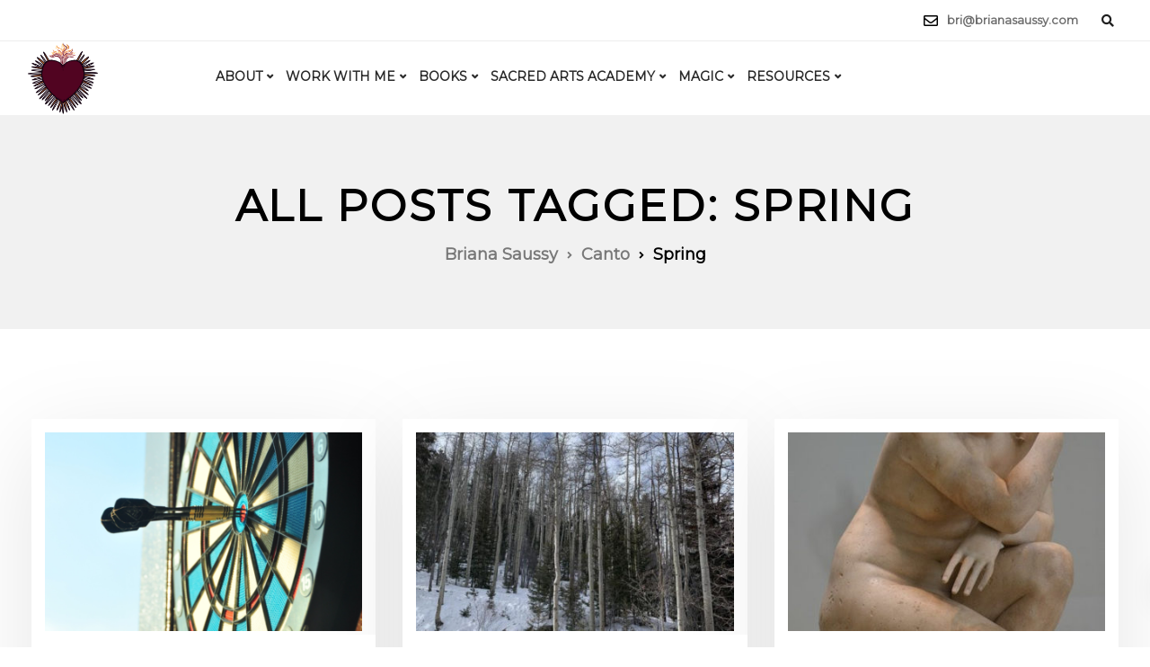

--- FILE ---
content_type: text/html; charset=UTF-8
request_url: https://brianasaussy.com/tag/how-to-celebrate-spring/
body_size: 32287
content:
<!DOCTYPE html>
<html lang="en-US">
   <head>
      <meta charset="UTF-8">
<script>
var gform;gform||(document.addEventListener("gform_main_scripts_loaded",function(){gform.scriptsLoaded=!0}),document.addEventListener("gform/theme/scripts_loaded",function(){gform.themeScriptsLoaded=!0}),window.addEventListener("DOMContentLoaded",function(){gform.domLoaded=!0}),gform={domLoaded:!1,scriptsLoaded:!1,themeScriptsLoaded:!1,isFormEditor:()=>"function"==typeof InitializeEditor,callIfLoaded:function(o){return!(!gform.domLoaded||!gform.scriptsLoaded||!gform.themeScriptsLoaded&&!gform.isFormEditor()||(gform.isFormEditor()&&console.warn("The use of gform.initializeOnLoaded() is deprecated in the form editor context and will be removed in Gravity Forms 3.1."),o(),0))},initializeOnLoaded:function(o){gform.callIfLoaded(o)||(document.addEventListener("gform_main_scripts_loaded",()=>{gform.scriptsLoaded=!0,gform.callIfLoaded(o)}),document.addEventListener("gform/theme/scripts_loaded",()=>{gform.themeScriptsLoaded=!0,gform.callIfLoaded(o)}),window.addEventListener("DOMContentLoaded",()=>{gform.domLoaded=!0,gform.callIfLoaded(o)}))},hooks:{action:{},filter:{}},addAction:function(o,r,e,t){gform.addHook("action",o,r,e,t)},addFilter:function(o,r,e,t){gform.addHook("filter",o,r,e,t)},doAction:function(o){gform.doHook("action",o,arguments)},applyFilters:function(o){return gform.doHook("filter",o,arguments)},removeAction:function(o,r){gform.removeHook("action",o,r)},removeFilter:function(o,r,e){gform.removeHook("filter",o,r,e)},addHook:function(o,r,e,t,n){null==gform.hooks[o][r]&&(gform.hooks[o][r]=[]);var d=gform.hooks[o][r];null==n&&(n=r+"_"+d.length),gform.hooks[o][r].push({tag:n,callable:e,priority:t=null==t?10:t})},doHook:function(r,o,e){var t;if(e=Array.prototype.slice.call(e,1),null!=gform.hooks[r][o]&&((o=gform.hooks[r][o]).sort(function(o,r){return o.priority-r.priority}),o.forEach(function(o){"function"!=typeof(t=o.callable)&&(t=window[t]),"action"==r?t.apply(null,e):e[0]=t.apply(null,e)})),"filter"==r)return e[0]},removeHook:function(o,r,t,n){var e;null!=gform.hooks[o][r]&&(e=(e=gform.hooks[o][r]).filter(function(o,r,e){return!!(null!=n&&n!=o.tag||null!=t&&t!=o.priority)}),gform.hooks[o][r]=e)}});
</script>

      <meta name="viewport" content="width=device-width, initial-scale=1">
      <link rel="profile" href="https://gmpg.org/xfn/11">
      <link rel="pingback" href="https://brianasaussy.com/xmlrpc.php" />
      <meta name='robots' content='index, follow, max-image-preview:large, max-snippet:-1, max-video-preview:-1' />
	<style>img:is([sizes="auto" i], [sizes^="auto," i]) { contain-intrinsic-size: 3000px 1500px }</style>
	
	<!-- This site is optimized with the Yoast SEO plugin v26.5 - https://yoast.com/wordpress/plugins/seo/ -->
	<title>Spring Archives - Briana Saussy</title>
	<link rel="canonical" href="https://brianasaussy.com/tag/how-to-celebrate-spring/" />
	<link rel="next" href="https://brianasaussy.com/tag/how-to-celebrate-spring/page/2/" />
	<meta property="og:locale" content="en_US" />
	<meta property="og:type" content="article" />
	<meta property="og:title" content="Spring Archives - Briana Saussy" />
	<meta property="og:url" content="https://brianasaussy.com/tag/how-to-celebrate-spring/" />
	<meta property="og:site_name" content="Briana Saussy" />
	<meta name="twitter:card" content="summary_large_image" />
	<script type="application/ld+json" class="yoast-schema-graph">{"@context":"https://schema.org","@graph":[{"@type":"CollectionPage","@id":"https://brianasaussy.com/tag/how-to-celebrate-spring/","url":"https://brianasaussy.com/tag/how-to-celebrate-spring/","name":"Spring Archives - Briana Saussy","isPartOf":{"@id":"https://brianasaussy.com/#website"},"primaryImageOfPage":{"@id":"https://brianasaussy.com/tag/how-to-celebrate-spring/#primaryimage"},"image":{"@id":"https://brianasaussy.com/tag/how-to-celebrate-spring/#primaryimage"},"thumbnailUrl":"https://brianasaussy.com/wp-content/uploads/2012/04/Hammartia-blog-post-pic.png","breadcrumb":{"@id":"https://brianasaussy.com/tag/how-to-celebrate-spring/#breadcrumb"},"inLanguage":"en-US"},{"@type":"ImageObject","inLanguage":"en-US","@id":"https://brianasaussy.com/tag/how-to-celebrate-spring/#primaryimage","url":"https://brianasaussy.com/wp-content/uploads/2012/04/Hammartia-blog-post-pic.png","contentUrl":"https://brianasaussy.com/wp-content/uploads/2012/04/Hammartia-blog-post-pic.png","width":3920,"height":1960,"caption":"Bull's eye - hitting the mark"},{"@type":"BreadcrumbList","@id":"https://brianasaussy.com/tag/how-to-celebrate-spring/#breadcrumb","itemListElement":[{"@type":"ListItem","position":1,"name":"Home","item":"https://brianasaussy.com/"},{"@type":"ListItem","position":2,"name":"Spring"}]},{"@type":"WebSite","@id":"https://brianasaussy.com/#website","url":"https://brianasaussy.com/","name":"Briana Saussy","description":"sacred arts for the soulful seeker","potentialAction":[{"@type":"SearchAction","target":{"@type":"EntryPoint","urlTemplate":"https://brianasaussy.com/?s={search_term_string}"},"query-input":{"@type":"PropertyValueSpecification","valueRequired":true,"valueName":"search_term_string"}}],"inLanguage":"en-US"}]}</script>
	<!-- / Yoast SEO plugin. -->


<script type='application/javascript'  id='pys-version-script'>console.log('PixelYourSite Free version 11.1.5.1');</script>
<link rel='dns-prefetch' href='//analytics.aweber.com' />
<link rel='dns-prefetch' href='//www.googletagmanager.com' />
<link rel='dns-prefetch' href='//stats.wp.com' />
<link rel='dns-prefetch' href='//fonts.googleapis.com' />
<link rel='preconnect' href='https://fonts.gstatic.com' crossorigin />
<link rel="alternate" type="application/rss+xml" title="Briana Saussy &raquo; Feed" href="https://brianasaussy.com/feed/" />
<link rel="alternate" type="application/rss+xml" title="Briana Saussy &raquo; Comments Feed" href="https://brianasaussy.com/comments/feed/" />
<link rel="alternate" type="application/rss+xml" title="Briana Saussy &raquo; Spring Tag Feed" href="https://brianasaussy.com/tag/how-to-celebrate-spring/feed/" />
<link rel='stylesheet' id='wp-block-library-css' href='https://brianasaussy.com/wp-includes/css/dist/block-library/style.min.css?ver=6.8.3' media='all' />
<style id='classic-theme-styles-inline-css'>
/*! This file is auto-generated */
.wp-block-button__link{color:#fff;background-color:#32373c;border-radius:9999px;box-shadow:none;text-decoration:none;padding:calc(.667em + 2px) calc(1.333em + 2px);font-size:1.125em}.wp-block-file__button{background:#32373c;color:#fff;text-decoration:none}
</style>
<link rel='stylesheet' id='mediaelement-css' href='https://brianasaussy.com/wp-includes/js/mediaelement/mediaelementplayer-legacy.min.css?ver=4.2.17' media='all' />
<link rel='stylesheet' id='wp-mediaelement-css' href='https://brianasaussy.com/wp-includes/js/mediaelement/wp-mediaelement.min.css?ver=6.8.3' media='all' />
<style id='jetpack-sharing-buttons-style-inline-css'>
.jetpack-sharing-buttons__services-list{display:flex;flex-direction:row;flex-wrap:wrap;gap:0;list-style-type:none;margin:5px;padding:0}.jetpack-sharing-buttons__services-list.has-small-icon-size{font-size:12px}.jetpack-sharing-buttons__services-list.has-normal-icon-size{font-size:16px}.jetpack-sharing-buttons__services-list.has-large-icon-size{font-size:24px}.jetpack-sharing-buttons__services-list.has-huge-icon-size{font-size:36px}@media print{.jetpack-sharing-buttons__services-list{display:none!important}}.editor-styles-wrapper .wp-block-jetpack-sharing-buttons{gap:0;padding-inline-start:0}ul.jetpack-sharing-buttons__services-list.has-background{padding:1.25em 2.375em}
</style>
<style id='global-styles-inline-css'>
:root{--wp--preset--aspect-ratio--square: 1;--wp--preset--aspect-ratio--4-3: 4/3;--wp--preset--aspect-ratio--3-4: 3/4;--wp--preset--aspect-ratio--3-2: 3/2;--wp--preset--aspect-ratio--2-3: 2/3;--wp--preset--aspect-ratio--16-9: 16/9;--wp--preset--aspect-ratio--9-16: 9/16;--wp--preset--color--black: #000000;--wp--preset--color--cyan-bluish-gray: #abb8c3;--wp--preset--color--white: #ffffff;--wp--preset--color--pale-pink: #f78da7;--wp--preset--color--vivid-red: #cf2e2e;--wp--preset--color--luminous-vivid-orange: #ff6900;--wp--preset--color--luminous-vivid-amber: #fcb900;--wp--preset--color--light-green-cyan: #7bdcb5;--wp--preset--color--vivid-green-cyan: #00d084;--wp--preset--color--pale-cyan-blue: #8ed1fc;--wp--preset--color--vivid-cyan-blue: #0693e3;--wp--preset--color--vivid-purple: #9b51e0;--wp--preset--gradient--vivid-cyan-blue-to-vivid-purple: linear-gradient(135deg,rgba(6,147,227,1) 0%,rgb(155,81,224) 100%);--wp--preset--gradient--light-green-cyan-to-vivid-green-cyan: linear-gradient(135deg,rgb(122,220,180) 0%,rgb(0,208,130) 100%);--wp--preset--gradient--luminous-vivid-amber-to-luminous-vivid-orange: linear-gradient(135deg,rgba(252,185,0,1) 0%,rgba(255,105,0,1) 100%);--wp--preset--gradient--luminous-vivid-orange-to-vivid-red: linear-gradient(135deg,rgba(255,105,0,1) 0%,rgb(207,46,46) 100%);--wp--preset--gradient--very-light-gray-to-cyan-bluish-gray: linear-gradient(135deg,rgb(238,238,238) 0%,rgb(169,184,195) 100%);--wp--preset--gradient--cool-to-warm-spectrum: linear-gradient(135deg,rgb(74,234,220) 0%,rgb(151,120,209) 20%,rgb(207,42,186) 40%,rgb(238,44,130) 60%,rgb(251,105,98) 80%,rgb(254,248,76) 100%);--wp--preset--gradient--blush-light-purple: linear-gradient(135deg,rgb(255,206,236) 0%,rgb(152,150,240) 100%);--wp--preset--gradient--blush-bordeaux: linear-gradient(135deg,rgb(254,205,165) 0%,rgb(254,45,45) 50%,rgb(107,0,62) 100%);--wp--preset--gradient--luminous-dusk: linear-gradient(135deg,rgb(255,203,112) 0%,rgb(199,81,192) 50%,rgb(65,88,208) 100%);--wp--preset--gradient--pale-ocean: linear-gradient(135deg,rgb(255,245,203) 0%,rgb(182,227,212) 50%,rgb(51,167,181) 100%);--wp--preset--gradient--electric-grass: linear-gradient(135deg,rgb(202,248,128) 0%,rgb(113,206,126) 100%);--wp--preset--gradient--midnight: linear-gradient(135deg,rgb(2,3,129) 0%,rgb(40,116,252) 100%);--wp--preset--font-size--small: 13px;--wp--preset--font-size--medium: 20px;--wp--preset--font-size--large: 36px;--wp--preset--font-size--x-large: 42px;--wp--preset--spacing--20: 0.44rem;--wp--preset--spacing--30: 0.67rem;--wp--preset--spacing--40: 1rem;--wp--preset--spacing--50: 1.5rem;--wp--preset--spacing--60: 2.25rem;--wp--preset--spacing--70: 3.38rem;--wp--preset--spacing--80: 5.06rem;--wp--preset--shadow--natural: 6px 6px 9px rgba(0, 0, 0, 0.2);--wp--preset--shadow--deep: 12px 12px 50px rgba(0, 0, 0, 0.4);--wp--preset--shadow--sharp: 6px 6px 0px rgba(0, 0, 0, 0.2);--wp--preset--shadow--outlined: 6px 6px 0px -3px rgba(255, 255, 255, 1), 6px 6px rgba(0, 0, 0, 1);--wp--preset--shadow--crisp: 6px 6px 0px rgba(0, 0, 0, 1);}:where(.is-layout-flex){gap: 0.5em;}:where(.is-layout-grid){gap: 0.5em;}body .is-layout-flex{display: flex;}.is-layout-flex{flex-wrap: wrap;align-items: center;}.is-layout-flex > :is(*, div){margin: 0;}body .is-layout-grid{display: grid;}.is-layout-grid > :is(*, div){margin: 0;}:where(.wp-block-columns.is-layout-flex){gap: 2em;}:where(.wp-block-columns.is-layout-grid){gap: 2em;}:where(.wp-block-post-template.is-layout-flex){gap: 1.25em;}:where(.wp-block-post-template.is-layout-grid){gap: 1.25em;}.has-black-color{color: var(--wp--preset--color--black) !important;}.has-cyan-bluish-gray-color{color: var(--wp--preset--color--cyan-bluish-gray) !important;}.has-white-color{color: var(--wp--preset--color--white) !important;}.has-pale-pink-color{color: var(--wp--preset--color--pale-pink) !important;}.has-vivid-red-color{color: var(--wp--preset--color--vivid-red) !important;}.has-luminous-vivid-orange-color{color: var(--wp--preset--color--luminous-vivid-orange) !important;}.has-luminous-vivid-amber-color{color: var(--wp--preset--color--luminous-vivid-amber) !important;}.has-light-green-cyan-color{color: var(--wp--preset--color--light-green-cyan) !important;}.has-vivid-green-cyan-color{color: var(--wp--preset--color--vivid-green-cyan) !important;}.has-pale-cyan-blue-color{color: var(--wp--preset--color--pale-cyan-blue) !important;}.has-vivid-cyan-blue-color{color: var(--wp--preset--color--vivid-cyan-blue) !important;}.has-vivid-purple-color{color: var(--wp--preset--color--vivid-purple) !important;}.has-black-background-color{background-color: var(--wp--preset--color--black) !important;}.has-cyan-bluish-gray-background-color{background-color: var(--wp--preset--color--cyan-bluish-gray) !important;}.has-white-background-color{background-color: var(--wp--preset--color--white) !important;}.has-pale-pink-background-color{background-color: var(--wp--preset--color--pale-pink) !important;}.has-vivid-red-background-color{background-color: var(--wp--preset--color--vivid-red) !important;}.has-luminous-vivid-orange-background-color{background-color: var(--wp--preset--color--luminous-vivid-orange) !important;}.has-luminous-vivid-amber-background-color{background-color: var(--wp--preset--color--luminous-vivid-amber) !important;}.has-light-green-cyan-background-color{background-color: var(--wp--preset--color--light-green-cyan) !important;}.has-vivid-green-cyan-background-color{background-color: var(--wp--preset--color--vivid-green-cyan) !important;}.has-pale-cyan-blue-background-color{background-color: var(--wp--preset--color--pale-cyan-blue) !important;}.has-vivid-cyan-blue-background-color{background-color: var(--wp--preset--color--vivid-cyan-blue) !important;}.has-vivid-purple-background-color{background-color: var(--wp--preset--color--vivid-purple) !important;}.has-black-border-color{border-color: var(--wp--preset--color--black) !important;}.has-cyan-bluish-gray-border-color{border-color: var(--wp--preset--color--cyan-bluish-gray) !important;}.has-white-border-color{border-color: var(--wp--preset--color--white) !important;}.has-pale-pink-border-color{border-color: var(--wp--preset--color--pale-pink) !important;}.has-vivid-red-border-color{border-color: var(--wp--preset--color--vivid-red) !important;}.has-luminous-vivid-orange-border-color{border-color: var(--wp--preset--color--luminous-vivid-orange) !important;}.has-luminous-vivid-amber-border-color{border-color: var(--wp--preset--color--luminous-vivid-amber) !important;}.has-light-green-cyan-border-color{border-color: var(--wp--preset--color--light-green-cyan) !important;}.has-vivid-green-cyan-border-color{border-color: var(--wp--preset--color--vivid-green-cyan) !important;}.has-pale-cyan-blue-border-color{border-color: var(--wp--preset--color--pale-cyan-blue) !important;}.has-vivid-cyan-blue-border-color{border-color: var(--wp--preset--color--vivid-cyan-blue) !important;}.has-vivid-purple-border-color{border-color: var(--wp--preset--color--vivid-purple) !important;}.has-vivid-cyan-blue-to-vivid-purple-gradient-background{background: var(--wp--preset--gradient--vivid-cyan-blue-to-vivid-purple) !important;}.has-light-green-cyan-to-vivid-green-cyan-gradient-background{background: var(--wp--preset--gradient--light-green-cyan-to-vivid-green-cyan) !important;}.has-luminous-vivid-amber-to-luminous-vivid-orange-gradient-background{background: var(--wp--preset--gradient--luminous-vivid-amber-to-luminous-vivid-orange) !important;}.has-luminous-vivid-orange-to-vivid-red-gradient-background{background: var(--wp--preset--gradient--luminous-vivid-orange-to-vivid-red) !important;}.has-very-light-gray-to-cyan-bluish-gray-gradient-background{background: var(--wp--preset--gradient--very-light-gray-to-cyan-bluish-gray) !important;}.has-cool-to-warm-spectrum-gradient-background{background: var(--wp--preset--gradient--cool-to-warm-spectrum) !important;}.has-blush-light-purple-gradient-background{background: var(--wp--preset--gradient--blush-light-purple) !important;}.has-blush-bordeaux-gradient-background{background: var(--wp--preset--gradient--blush-bordeaux) !important;}.has-luminous-dusk-gradient-background{background: var(--wp--preset--gradient--luminous-dusk) !important;}.has-pale-ocean-gradient-background{background: var(--wp--preset--gradient--pale-ocean) !important;}.has-electric-grass-gradient-background{background: var(--wp--preset--gradient--electric-grass) !important;}.has-midnight-gradient-background{background: var(--wp--preset--gradient--midnight) !important;}.has-small-font-size{font-size: var(--wp--preset--font-size--small) !important;}.has-medium-font-size{font-size: var(--wp--preset--font-size--medium) !important;}.has-large-font-size{font-size: var(--wp--preset--font-size--large) !important;}.has-x-large-font-size{font-size: var(--wp--preset--font-size--x-large) !important;}
:where(.wp-block-post-template.is-layout-flex){gap: 1.25em;}:where(.wp-block-post-template.is-layout-grid){gap: 1.25em;}
:where(.wp-block-columns.is-layout-flex){gap: 2em;}:where(.wp-block-columns.is-layout-grid){gap: 2em;}
:root :where(.wp-block-pullquote){font-size: 1.5em;line-height: 1.6;}
</style>
<link rel='stylesheet' id='brianas_custom_fonts-css' href='https://brianasaussy.com/wp-content/plugins/brianas-custom-fonts/brianas-custom-fonts.css?ver=6.8.3' media='all' />
<link rel='stylesheet' id='contact-form-7-css' href='https://brianasaussy.com/wp-content/plugins/contact-form-7/includes/css/styles.css?ver=6.1.4' media='all' />
<link rel='stylesheet' id='bootstrap-css' href='https://brianasaussy.com/wp-content/themes/ekko/core/assets/css/bootstrap.min.css?ver=3.7' media='all' />
<link rel='stylesheet' id='keydesign-style-css' href='https://brianasaussy.com/wp-content/themes/ekko/style.css?ver=3.7' media='all' />
<link rel='stylesheet' id='kd-addon-style-css' href='https://brianasaussy.com/wp-content/plugins/keydesign-addon/assets/css/kd_vc_front.css?ver=6.8.3' media='all' />
<style id='kd-addon-style-inline-css'>
.tt_button.second-style .iconita,#single-page #comments input[type="submit"]:hover,.tt_button.tt_secondary_button,.tt_button.tt_secondary_button .iconita,.team-carousel .owl-item .team-member.design-creative .team-socials a,.format-quote .entry-wrapper:before,.blog-single-title a:hover,.upper-footer i:hover,.wpb-js-composer .vc_tta-container .vc_tta-tabs.vc_tta-tabs-position-left .vc_tta-tab a:hover,.wpb-js-composer .vc_tta-container .vc_tta-tabs.vc_tta-tabs-position-left .vc_tta-tab.vc_active a,.wpb-js-composer .vc_tta-container .vc_tta-tabs.vc_tta-tabs-position-right .vc_tta-tab a:hover,.wpb-js-composer .vc_tta-container .vc_tta-tabs.vc_tta-tabs-position-right .vc_tta-tab.vc_active a,footer.underline-effect .textwidget a:hover,.kd-price-block .pb-price,.team-member.design-classic .kd-team-contact a:hover,#commentform #submit:hover,.kd-panel-subtitle ul>li:before,.kd-panel-subtitle ol>li:before,.tab-text-container ul>li:before,.side-content-text ul>li:before,.wpb_text_column ul>li:before,.modal-content-contact .redux-social-media-list i:hover,.related-content .portfolio .post-link:hover,.related-content .portfolio h5 a:hover,#posts-content .post-link:hover,.team-member.design-classic .team-socials .fab,.vc_grid-item-mini .blog-detailed-grid .vc_gitem-post-data.vc_gitem-post-data-source-post_date p:before,.vc_grid-item-mini .blog-detailed-grid .vc_gitem-post-data.vc_gitem-post-data-source-post_date div:before,#posts-content.blog-detailed-grid .entry-meta a:hover,.woocommerce div.product .woocommerce-tabs ul.tabs li.active a,.woocommerce div.product .woocommerce-tabs ul.tabs li a:hover,.large-counter .kd_counter_units,.footer_widget .redux-social-media-list i,.woocommerce ul.products li.product .categories a:hover,#single-page .bbp-login-form .user-submit:hover,.woocommerce-page ul.products li.product.woo-minimal-style .button,.woocommerce-page ul.products li.product.woo-minimal-style .added_to_cart,.menubar #main-menu .navbar-nav .mega-menu.menu-item-has-children .dropdown:hover > a,.key-icon-box .ib-link a,.footer-bar .footer-nav-menu ul li a:hover,#popup-modal .close:hover,body.maintenance-mode .container h2,.wpb-js-composer .vc_tta-container .vc_tta.vc_tta-style-classic.vc_tta-tabs-position-top .vc_tta-tabs-container .vc_tta-tabs-list li.vc_active a,.wpb-js-composer .vc_tta-container .vc_tta.vc_tta-style-classic.vc_tta-tabs-position-top .vc_tta-tabs-container .vc_tta-tabs-list li a:hover,blockquote:before,.feature-sections-wrapper .feature-sections-tabs .nav-tabs a:hover i,.feature-sections-wrapper .feature-sections-tabs .nav-tabs li.active a i,.woocommerce nav.woocommerce-pagination ul li a:hover,.port-prev.tt_button,.port-next.tt_button,.upper-footer .socials-widget a:hover .fa,.woocommerce .woocommerce-form-login .button:hover,.footer_widget ul a:hover,.side-content-text ul li:before,span.bbp-admin-links a:hover,#bbpress-forums #bbp-single-user-details #bbp-user-navigation a:hover,.vc_grid-item-mini .vc_gitem-post-data.vc_gitem-post-data-source-post_date div:before,.vc_grid-item-mini .vc_gitem-post-data.vc_gitem-post-data-source-post_author a:before,.vc_grid-item-mini .blog-detailed-grid .vc_btn3-container:hover a,.feature-sections-wrapper .feature-sections-tabs .nav-tabs a:hover,.topbar-lang-switcher ul li a:hover span,.feature-sections-wrapper .feature-sections-tabs .nav-tabs li.active a,div.bbp-breadcrumb a:hover,#bbpress-forums div.bbp-topic-author a.bbp-author-name,#bbpress-forums div.bbp-reply-author a.bbp-author-name,.kd_pie_chart .kd-piechart-icon,.row .vc_toggle_size_md.vc_toggle_simple .vc_toggle_title:hover h4,.row .vc_toggle_size_md.vc_toggle_default .vc_toggle_title:hover h4,.woocommerce .checkout_coupon .button:hover:hover,.woocommerce-page #payment #place_order:hover,.team-member.design-minimal .team-socials a,.woocommerce-cart #single-page table.cart .button:hover,.woocommerce-cart #single-page table.cart .actions .button:hover,.wpb-js-composer .vc_tta-container .vc_tta-color-white.vc_tta-style-modern .vc_tta-tab.vc_active a,.team-member.design-two:hover .team-socials .fab:hover,.team-member.design-two .team-socials .fab:hover,#single-page .return-to-shop a:hover,.woocommerce-error a,.woocommerce-info a,.woocommerce-message a,.woocommerce-cart .wc-proceed-to-checkout a.checkout-button:hover,.navbar-nav li.dropdown:hover .dropdown-menu:hover li a:hover,.woocommerce ul.products li.product h2:hover,.keydesign-cart .buttons .btn,.woocommerce .keydesign-cart .buttons .btn,.woocommerce #payment #place_order:hover,.woocommerce-page #payment #place_order:hover,.portfolio-meta.share-meta .fa:hover,.woocommerce-account #single-page .woocommerce-Button:hover,.woocommerce #respond input#submit:hover,.woocommerce-page ul.products li.product.woo-minimal-style .button:hover,.woocommerce-page ul.products li.product.woo-minimal-style .added_to_cart:hover,.blog_widget ul li a:hover,#posts-content .entry-meta a:hover,.woocommerce a.button:hover,.keydesign-cart:hover .cart-icon,#comments input[type="submit"],.search-submit:hover,.blog-single-content .tags a,.lower-footer a:hover,#posts-content .post .blog-single-title a:hover,#posts-content.blog-minimal-list .blog-single-title a:hover,#posts-content.blog-img-left-list .blog-single-title a:hover,.socials-widget a:hover .fa,.socials-widget a:hover,#customizer .ekko-tooltip,.footer_widget .menu li a:hover,.row .vc_toggle_size_md.vc_toggle_simple .vc_toggle_title:hover h4,#single-page .single-page-content .widget ul li a:hover,#comments .reply a:hover,#comments .comment-meta a:hover,#kd-slider .secondary_slider,#single-page .single-page-content .widget ul li.current-menu-item a,.team-socials .fa:hover,#posts-content .post .tt_button:hover .fa,#posts-content .post .tt_button:hover,.topbar-socials a:hover .fa,.pricing .pricing-price,.pricing-table .tt_button,.topbar-phone .iconsmind-Telephone ,.topbar-email .iconsmind-Mail,.modal-content-contact .key-icon-box .service-heading a:hover,.pricing-table.active .tt_button:hover,.footer-business-content a:hover,.vc_grid-item-mini .vc_gitem-zone .vc_btn3.vc_btn3-style-custom,.star-rating span,.es-accordion .es-heading h4 a:hover,.keydesign-cart ul.product_list_widget .cart-item:hover,.woocommerce .keydesign-cart ul.product_list_widget .cart-item:hover,#customizer .options a:hover i,.woocommerce .price_slider_wrapper .price_slider_amount .button,#customizer .options a:hover,#single-page input[type="submit"]:hover,#posts-content .post input[type="submit"]:hover,.active .pricing-option i,#comments .reply a:hover,.meta-content .tags a:hover,.navigation.pagination .next,.woocommerce-cart#single-page table.cart .product-name a:hover,.navigation.pagination .prev,.product_meta a:hover,.tags a:hover,.tagcloud a:hover,.tt_button.second-style,.lower-footer .pull-right a:hover,.woocommerce-review-link:hover,.section .wpcf7-mail-sent-ok,.blog-header-form .wpcf7-mail-sent-ok,.upper-footer .modal-menu-item,.video-socials a:hover .fa,.kd_pie_chart .pc-link a:hover,.vc_grid-item-mini .vc_gitem_row .vc_gitem-col h4:hover,.fa,.far,.fas,.fab,.wpcf7 .wpcf7-submit:hover,.contact .wpcf7-response-output,.video-bg .secondary-button:hover,#headerbg li a.active,#headerbg li a.active:hover,.footer-nav a:hover ,.wpb_wrapper .menu a:hover ,.text-danger,.blog_widget ul li a:before,.pricing i,.content-area .vc_grid .vc_gitem-zone-c .vc_general,code,#single-page .single-page-content ul li:before,.subscribe-form header .wpcf7-submit,#posts-content .page-content ul li:before,.chart-content .nc-icon-outline,.chart,.row .vc_custom_heading a:hover,.secondary-button-inverse,.primary-button.button-inverse:hover,.primary-button,a,.kd-process-steps .pss-step-number span,.navbar-default .navbar-nav > .active > a,.pss-link a:hover,.kd_number_string,.featured_content_parent .active-elem h4,.contact-map-container .toggle-map:hover .fa,.contact-map-container .toggle-map:hover,.testimonials.slider .tt-container:before,.tt_button:hover,div.wpforms-container-full .wpforms-form input[type=submit]:hover,div.wpforms-container-full .wpforms-form button[type=submit]:hover,.nc-icon-outline,.phb-simple-link:hover,.content-area .vc_grid-item-mini:hover .vc_gitem-zone-c .vc_gitem_row .vc_gitem-col h4,.woocommerce ul.products li.product h3:hover,.wpb_text_column ol>li:before,.wpb_text_column ul>li:before,.key-icon-box .ib-link a:hover,.features-tabs .tab-controls li a:hover,.features-tabs.tab-img-fullwidth li.active a,.wp-block-button .wp-block-button__link:hover,.wp-block-archives li a:hover,.wp-block-categories.wp-block-categories-list li a:hover,.cb-container .cb-img-area i,.kd-counter-icon i,.features-tabs .tab-controls li i,.key-icon-box i,.business-info-wrapper .toggle-map-info,.process-icon i,.kd-progress-icon i,.side-content-wrapper i.section-icon,.menu-item-badge {color: #000000;}.navbar.navbar-default.navbar-shrink .menubar .navbar-nav .active > a,.navbar.navbar-default .menubar .navbar-nav .active > a {color: #000000!important;}.play-btn-primary-color .play-video:hover,.play-btn-primary-color .play-video,.play-btn-primary-color.play-video:hover,.play-btn-primary-color.play-video,.search .search-form .search-field,.feature-sections-wrapper .feature-sections-tabs .nav-tabs li.active a,.blog_widget .woocommerce-product-search .search-field,.features-tabs.tab-img-fullwidth li.active a,.pricing-table.active,.key-icon-box:hover .ib-wrapper,.cb-container:hover,.modal-content-inner .wpcf7-not-valid-tip,.section .wpcf7-mail-sent-ok,.toggle-map-info:hover,.blog-header-form .wpcf7-mail-sent-ok,.blog-header-form .wpcf7-not-valid-tip,.section .wpcf7-not-valid-tip,.kd-side-panel .wpcf7-not-valid-tip,.kd-process-steps.process-checkbox-template .pss-item:before,.kd-process-steps.process-checkbox-template,.kd-separator,.kd-separator .kd-separator-line {border-color: #000000;}.pricing .pricing-price.sale-yes .pt-normal-price:after,.woocommerce .single_variation_wrap button.button.alt.disabled,.video-modal .modal-content .close:hover,#single-page .bbp-login-form .user-submit,.bbpress #user-submit,.gform_wrapper .gform_footer input.button,.gform_wrapper .gform_footer input[type=submit],input[type="button"].ninja-forms-field,.modal-content-inner .wpcf7-submit:hover,.searchform #searchsubmit,#kd-slider,.kd-contact-form.light_background .wpcf7 .wpcf7-submit,.footer-newsletter-form .wpcf7 .wpcf7-submit,.kd_progressbarfill,.phone-wrapper,.wpb_wrapper #loginform .button,.woocommerce input.button,.email-wrapper,.woocommerce ul.products li.product .added_to_cart:hover,.footer-business-info.footer-socials a:hover,.parallax.with-overlay:after,.content-area .vc_grid-filter>.vc_grid-filter-item span:after,.tt_button.tt_secondary_button:hover,.pricing-table .tt_button:hover,.modal-content-inner .wpcf7-not-valid-tip,.kd-side-panel .wpcf7-not-valid-tip,.tt_button.second-style:hover,.pricing-table.active .tt_button,#customizer .screenshot a,.heading-separator,.blog-header-form .wpcf7-not-valid-tip,.section .wpcf7-not-valid-tip,.port-prev.tt_button:hover,.port-next.tt_button:hover,.owl-buttons div:hover,.row .vc_toggle_default .vc_toggle_icon,.row .vc_toggle_default .vc_toggle_icon::after,.row .vc_toggle_default .vc_toggle_icon::before,.woocommerce #respond input#submit,.woocommerce a.button,.upper-footer .modal-menu-item:hover,.contact-map-container .toggle-map,.portfolio-item .portfolio-content,.tt_button,#wrapper .vc_grid-btn-load_more .vc_general,.owl-dot span,.woocommerce a.remove:hover,.pricing .secondary-button.secondary-button-inverse:hover,.with-overlay .parallax-overlay,.secondary-button.secondary-button-inverse:hover,.secondary-button,#kd-slider .bullet-bar.tparrows,.primary-button.button-inverse,#posts-content .post input[type="submit"],.btn-xl,.with-overlay,.vc_grid-item-mini .vc_gitem-zone .vc_btn3.vc_btn3-style-custom:hover,.woocommerce .price_slider_wrapper .ui-slider-horizontal .ui-slider-range,.separator,.woocommerce button.button,.cb-container.cb_main_color:hover,.keydesign-cart .buttons .btn:hover,.woocommerce .keydesign-cart .buttons .btn:hover,.woocommerce ul.products li.product .button:hover,#single-page #comments input[type="submit"]:hover,.contact-map-container .toggle-map:hover,.wpcf7 .wpcf7-submit:hover,.owl-dot span,.features-tabs .tab.active,.pricing-table.DetailedStyle.active .pricing-title .pricing-title-content,.content-area .vc_grid .vc-gitem-zone-height-mode-auto.vc_gitem-zone.vc_gitem-zone-a:before,.row .vc_toggle_simple .vc_toggle_title:hover .vc_toggle_icon::after,.row .vc_toggle_simple .vc_toggle_title:hover .vc_toggle_icon::before,.wpcf7 .wpcf7-submit,.navigation.pagination .next:hover,#single-page .vc_col-sm-3 .wpcf7 .wpcf7-submit,.spinner:before,.toggle-map-info:hover,.content-area .vc_grid .vc_gitem-zone-c .vc_general:hover,.content-area .vc_grid-item-mini .vc_gitem-animate-fadeIn .vc_gitem-zone.vc_gitem-zone-a:before,.keydesign-cart .badge,.tags a:after,.tagcloud a:after,div.wpcf7 .wpcf7-form .ajax-loader,#bbp_search_submit,div.wpforms-container-full .wpforms-form input[type=submit],div.wpforms-container-full .wpforms-form button[type=submit],.comparison-pricing-table .vc_custom_heading.active,.comparison-pricing-table .pricing-row.active,#commentform #submit,footer.underline-effect .textwidget a:after,footer.underline-effect .navbar-footer li a:after,footer.underline-effect .footer_widget .menu li a:after,#main-menu.underline-effect .navbar-nav .mega-menu .dropdown-menu .menu-item a:after,#main-menu.underline-effect .navbar-nav .menu-item .dropdown-menu .menu-item a:after,.kd-process-steps.process-checkbox-template .pss-step-number span:before,.kd-process-steps.process-checkbox-template .pss-step-number:before,.kd-process-steps.process-checkbox-template .pss-item:before,.blog-page-numbers li.active a,.woocommerce nav.woocommerce-pagination ul li span.current,.woocommerce span.onsale,.kd-price-switch input:checked + .price-slider,.team-member.design-classic .kd-team-contact .kd-team-email:before,.team-member.design-classic .kd-team-contact .kd-team-phone:before,.team-member.design-creative .team-image:before,.team-member.design-creative .team-content-hover:before,.testimonials.slider.with-image .tt-content .tt-container,.ib-hover-2.key-icon-box:hover .ib-wrapper,#main-menu.background-dropdown-effect .navbar-nav .menu-item-has-children .dropdown-menu a:hover,.team-member.design-classic .team-socials a:after,.woocommerce .price_slider_wrapper .ui-slider .ui-slider-handle,.navigation.pagination .prev:hover,.kd-panel-phone:after,.kd-panel-email:after,.kd-panel-social-list .redux-social-media-list a:after,footer.underline-effect .footer_widget ul li.cat-item a:after,.play-btn-primary-color .play-video,.wp-block-button__link,.cd-handle,.timeline-item-wrapper.full-link-card .timeline-full-link:hover,.timeline-item-wrapper.full-link-card:hover + .timeline-item-arrow + .timeline-item-point {background-color: #000000;}.menu-item-badge {background-color: #0000001f;}#single-page .bbp-login-form .user-submit,#single-page #comments input[type="submit"]:hover,.navigation.pagination .next,.navigation.pagination .prev,.upper-footer .modal-menu-item,.wpcf7 .wpcf7-submit:hover,.tt_button,#wrapper .vc_grid-btn-load_more .vc_general,div.wpforms-container-full .wpforms-form input[type=submit]:hover,div.wpforms-container-full .wpforms-form button[type=submit]:hover,.navigation.pagination .next,.navigation.pagination .prev,.woocommerce ul.products li.product .button:hover,.woocommerce .price_slider_wrapper .ui-slider .ui-slider-handle,.pricing.active,.vc_grid-item-mini .vc_gitem-zone .vc_btn3.vc_btn3-style-custom,.primary-button.button-inverse:hover,.primary-button.button-inverse,.keydesign-cart .buttons .btn,.woocommerce .keydesign-cart .buttons .btn,.wpcf7 .wpcf7-submit,.wpb_wrapper #loginform .button,.owl-buttons div:hover,.woocommerce button.button,.woocommerce a.button,.content-area .vc_grid .vc_gitem-zone-c .vc_general,#commentform #submit,div.wpforms-container-full .wpforms-form input[type=submit],div.wpforms-container-full .wpforms-form button[type=submit],.wp-block-button__link,#posts-content .post input[type="submit"],.woocommerce ul.products li.product .added_to_cart,.woocommerce input.button,.owl-dot.active span,.owl-dot:hover span {border: 2px solid #000000;}div.wpcf7 .wpcf7-form .ajax-loader {border: 5px solid #000000;}.blog_widget .woocommerce-product-search .search-field,.blog_widget .search-form .search-field,.page-404 .tt_button,#wrapper .widget-title,.blockquote-reverse,.testimonials.slider.owl-dot.active span,.tags a:hover,.tagcloud a:hover,.contact-map-container .toggle-map:hover,.navigation.pagination .next:hover,.navigation.pagination .prev:hover,.contact .wpcf7-response-output,.video-bg .secondary-button,#single-page .single-page-content .widget .widgettitle,.image-bg .secondary-button,.contact .wpcf7-form-control-wrap textarea.wpcf7-form-control:focus,.contact .wpcf7-form-control-wrap input.wpcf7-form-control:focus,.team-member-down:hover .triangle,.team-member:hover .triangle,.comparison-pricing-table .vc_custom_heading.active,.comparison-pricing-table .pricing-row.active,.features-tabs .tab.active:after,.tabs-image-left.features-tabs .tab.active:after,.secondary-button-inverse,.kd-process-steps.process-number-template ul li:hover,.wpb-js-composer .vc_tta-container .vc_tta.vc_tta-style-classic.vc_tta-tabs-position-top .vc_tta-tabs-container .vc_tta-tabs-list li.vc_active a,.vc_separator .vc_sep_holder .vc_sep_line,.timeline-item-wrapper.full-link-card:hover + .timeline-item-arrow {border-color: #000000;}.wpb-js-composer .vc_tta-container .vc_tta-tabs.vc_tta-tabs-position-left .vc_tta-tab.vc_active a,.wpb-js-composer .vc_tta-container .vc_tta-tabs.vc_tta-tabs-position-right .vc_tta-tab.vc_active a,.wpb-js-composer .vc_tta-container .vc_tta-tabs.vc_tta-tabs-position-left .vc_tta-tab.vc_active,.wpb-js-composer .vc_tta-container .vc_tta-tabs.vc_tta-tabs-position-right .vc_tta-tab.vc_active {border-bottom-color: #000000;}.wpb-js-composer .vc_tta-container.vc_tta-tabs.vc_tta-tabs-position-left .vc_tta-tab:before {border-right: 9px solid #000000;}.wpb-js-composer .vc_tta-container .vc_tta.vc_tta-style-classic.vc_tta-tabs-position-top .vc_tta-tabs-container .vc_tta-tabs-list li:before {border-top: 9px solid #000000;}#wrapper .vc_grid-btn-load_more .vc_general:hover,.tt_button.btn_secondary_color.tt_secondary_button:hover,.tt_button.btn_secondary_color,#wrapper.btn-hover-2 .wpcf7 .wpcf7-submit:hover,.btn-hover-2 #commentform #submit:hover,.btn-hover-2 .kd-panel-contact .wpcf7-submit:hover,.play-btn-secondary-color .play-video {background-color: #000000;}.tt_button.btn_secondary_color.tt_secondary_button,.tt_button.btn_secondary_color:hover {color: #000000;}.tt_button.btn_secondary_color {border: 2px solid #000000;}#wrapper .vc_grid-btn-load_more .vc_general:hover,.play-btn-secondary-color .play-video:hover,.play-btn-secondary-color .play-video,.play-btn-secondary-color.play-video:hover,.play-btn-secondary-color.play-video,#wrapper.btn-hover-2 .wpcf7 .wpcf7-submit:hover,.btn-hover-2 #commentform #submit:hover,.btn-hover-2 .kd-panel-contact .wpcf7-submit:hover {border-color: #000000;}h1,h2,h3,h4,h5,.wp-block-search .wp-block-search__label,.kd_progress_bar .kd_progb_head .kd-progb-title h4,.es-accordion .es-heading h4 a,.wpb-js-composer .vc_tta-color-white.vc_tta-style-modern .vc_tta-tab>a:hover,#comments .fn,#comments .fn a,.portfolio-block h4,.rw-author-details h4,.testimonials.slider .author,.vc_grid-item-mini .vc_gitem_row .vc_gitem-col h4,.team-content h5,.key-icon-box .service-heading,.post a:hover,.kd_pie_chart .kd_pc_title,.kd_pie_chart .pc-link a,.testimonials .tt-content h4,.kd-photobox .phb-content h4,.kd-process-steps .pss-text-area h4,.widget-title,.kd-promobox .prb-content h4,.bp-content h4,.reply-title,.product_meta,.blog-header .section-heading,.tcards-title,.tcards_header .tcards-name,.woocommerce-result-count,.pss-link a,.navbar-default .nav li a,.logged-in .navbar-nav a,.navbar-nav .menu-item a,.woocommerce table.shop_attributes th,.portfolio-block strong,.keydesign-cart .nc-icon-outline-cart,.portfolio-meta.share-meta .fa,.subscribe input[type="submit"],.es-accordion .es-speaker-container .es-speaker-name,.pricing-title,.woocommerce-cart#single-page table.cart .product-name a,.wpb-js-composer .vc_tta-container .vc_tta-color-white.vc_tta-style-modern .vc_tta-tab>a,.rw_rating .rw-title,.group_table .label,.cb-container.cb_transparent_color:hover .cb-heading,.app-gallery .ag-section-desc h4,.single-post .wpb_text_column strong,.owl-buttons div,#single-page .single-page-content .widget ul li a,.modal-content-contact .key-icon-box .service-heading a,.woocommerce-ordering select,.woocommerce div.product .woocommerce-tabs .panel #reply-title,.page-404 .section-subheading,.showcoupon:hover,.pricing-table .pricing-img i,.navbar-default .navbar-nav > li > a:hover,.testimonials.slider.with-image .tt-container h6,.socials-widget a:hover .fa,.socials-widget a:hover,.owl-nav div,#comments label,.author-box-wrapper .author-name h6,.keydesign-cart .empty-cart,.play-video:hover .fa-play,.author-website,.post-link:hover,#comments .reply a:hover,.author-desc-wrapper a:hover,.blog-single-content .tags a:hover,.woocommerce #coupon_code,.woocommerce .quantity .qty,.kd-price-block .pb-content-wrap .pb-pricing-wrap,.blog-single-title a,.topbar-phone a:hover,.topbar-email a:hover,.topbar #menu-topbar-menu li a:hover,.navbar-topbar li a:hover,.fa.toggle-search:hover,.business-info-header i,.tt_secondary_button.tt_third_button:hover,.tt_secondary_button.tt_third_button:hover .fa,.keydesign-cart .subtotal,#single-page p.cart-empty,blockquote cite,.cta-icon i,.pricing .pricing-option strong,.pricing-table.DetailedStyle .pricing .pricing-price,body.maintenance-mode .countdown,.mobile-cart .keydesign-cart,body.woocommerce-page .entry-header .section-heading,.feature-sections-wrapper .feature-sections-tabs .nav-tabs a,.team-member.design-minimal .team-socials a:hover,.content-area .vc_grid-filter>.vc_grid-filter-item:hover>span,.key-icon-box .ib-link a:hover,.rw-link a:hover,.tcards-link a:hover,.team-link a:hover,.feature-sections-wrapper .side-content-wrapper .simple-link:hover,.woocommerce ul.products li.product .price,.woocommerce-page ul.products li.product.woo-minimal-style:hover .button:hover,.breadcrumbs,.kd_pie_chart .pc_percent_container,.product_meta a:hover,.modal-content-contact .key-icon-box.icon-left.icon-default .fa,.navbar-default .nav:hover > li.dropdown:hover > a,.menubar #main-menu .navbar-nav .mega-menu.menu-item-has-children .dropdown > a,#posts-content.blog-detailed-grid .entry-meta a,.woocommerce nav.woocommerce-pagination ul li a,.content-area .vc_grid-filter>.vc_grid-filter-item.vc_active>span,.feature-sections-wrapper .feature-sections-tabs .nav-tabs a i,.vc_toggle_simple .vc_toggle_title .vc_toggle_icon::after,.vc_toggle_simple .vc_toggle_title .vc_toggle_icon::before,.testimonials .tt-content .content,.es-accordion .es-time,.es-accordion .es-time i,.related-content .portfolio .post-link,.phb-simple-link,.ps-secondary-variant,.ps-default-variant,.vc_custom_heading.post-link,#posts-content .post-link,.kd-price-block .pb-content-wrap h5 a {color: #000000;}.ib-link.iconbox-main-color a:hover{color: #000000 !important;}.vc_toggle.vc_toggle_default .vc_toggle_icon,.row .vc_toggle_size_md.vc_toggle_default .vc_toggle_title .vc_toggle_icon:before,.row .vc_toggle_size_md.vc_toggle_default .vc_toggle_title .vc_toggle_icon:after,.searchform #searchsubmit:hover {background-color: #000000;}.menubar #main-menu .navbar-nav .mega-menu.menu-item-has-children .dropdown > a {color: #2A2A2A !important;}.navbar-default .navbar-toggle .icon-bar,.navbar-toggle .icon-bar:before,.navbar-toggle .icon-bar:after {background-color: #2A2A2A;}.kd-contact-form.light_background .wpcf7 .wpcf7-submit:hover {background-color: #000000 !important;}.testimonials.slider .owl-dot:hover span {border-color: #000000;}.wpcf7 .wpcf7-text::-webkit-input-placeholder { color: #000000; }.wpcf7 .wpcf7-text::-moz-placeholder { color: #000000; }.wpcf7 .wpcf7-text:-ms-input-placeholder { color: #000000; }.wpcf7-form-control-wrap .wpcf7-textarea::-webkit-input-placeholder { color: #000000; }.wpcf7-form-control-wrap .wpcf7-textarea::-moz-placeholder {color: #000000; }.wpcf7-form-control-wrap .wpcf7-textarea:-ms-input-placeholder {color: #000000; }.footer-newsletter-form .wpcf7-form .wpcf7-email,.footer-business-info.footer-socials a,.upper-footer {background-color: #000000;}.upper-footer {border-color: #000000;}.footer-business-info,.lower-footer {background-color: #000000;}.lower-footer,.upper-footer,.upper-footer .socials-widget .fa,.footer_widget p {color: #DDDDDD;}.lower-footer a:hover,.upper-footer a:hover {color: #ffffff !important;}.upper-footer i,.upper-footer .widget-title,.upper-footer .modal-menu-item {color: #FFFFFF;}.upper-footer .widget-title,.upper-footer #wp-calendar caption,.footer_widget .menu li a,.lower-footer ul li.cat-item a,.footer-nav-menu .navbar-footer li a,.lower-footer span,.lower-footer a {font-weight: 700;font-size: 13px;text-transform: uppercase;}.topbar-lang-switcher ul li a:hover span,.topbar-search .fa.toggle-search:hover,#menu-topbar-menu a:hover,.topbar .redux-social-media-list a:hover .fab,.navbar-topbar a:hover,.transparent-navigation #menu-topbar-menu li a:hover,.transparent-navigation .navbar.navbar-default .topbar-phone a:hover,.transparent-navigation .navbar.navbar-default .topbar-email a:hover,.navbar.navbar-default .topbar-phone a:hover,.navbar.navbar-default .topbar-email a:hover {color: #1a1a1a;}.navbar.navbar-default.contained .container,.navbar.navbar-default .menubar,.navbar.navbar-default.navbar-shrink.fixed-menu,.keydesign-cart .keydesign-cart-dropdown,.navbar.navbar-default .dropdown-menu,#main-menu .navbar-nav .mega-menu > .dropdown-menu:before {background-color: #FFFFFF !important;}.keydesign-cart .keydesign-cart-dropdown,#main-menu .navbar-nav.navbar-shrink .menu-item-has-children .dropdown-menu,.navbar-nav.navbar-shrink .menu-item-has-children .dropdown-menu,.navbar.navbar-default.navbar-shrink .keydesign-cart .keydesign-cart-dropdown,.navbar.navbar-default.navbar-shrink .dropdown-menu,.navbar.navbar-default.navbar-shrink.contained .container,body:not(.transparent-navigation) .navbar.navbar-default.contained .container,.navbar.navbar-default.navbar-shrink .menubar {background-color: #FFFFFF !important;}.mobile-search,.mobile-search .fa.toggle-search,.navbar-default .menu-item-has-children .mobile-dropdown,.navbar-default .menu-item-has-children:hover .dropdown-menu .dropdown:before,.navbar.navbar-default .mobile-cart .keydesign-cart .cart-icon,.keydesign-cart .nc-icon-outline-cart,.transparent-navigation .navbar.navbar-default .menubar .navbar-nav .dropdown-menu a,.navbar.navbar-default .menubar .navbar-nav a {color: #2A2A2A !important;}.mobile-cart .keydesign-cart svg {fill: #2A2A2A}@media (min-width: 960px) {.transparent-navigation .navbar.navbar-default,.transparent-navigation .navbar.navbar-default .container,.transparent-navigation .navbar.navbar-default.contained,.transparent-navigation .navbar .topbar,.transparent-navigation .navbar .menubar {background-color: transparent !important;}.transparent-navigation .navbar:not(.navbar-shrink) #menu-topbar-menu li a,.transparent-navigation .navbar:not(.navbar-shrink) .navbar-topbar li a,.transparent-navigation .navbar:not(.navbar-shrink) .topbar-phone .iconsmind-Telephone,.transparent-navigation .navbar:not(.navbar-shrink) .topbar-email .iconsmind-Mail,.transparent-navigation .navbar:not(.navbar-shrink) .topbar-socials a .fab,.transparent-navigation .navbar:not(.navbar-shrink) .navbar.navbar-default .topbar-phone a,.transparent-navigation .navbar:not(.navbar-shrink) .topbar-email a,.transparent-navigation .navbar:not(.navbar-shrink) .topbar-contact i,.transparent-navigation .navbar:not(.navbar-shrink) .topbar-contact span,.transparent-navigation .navbar:not(.navbar-shrink) .topbar-opening-hours,.transparent-navigation .topbar-lang-switcher ul,.transparent-navigation .topbar-lang-switcher ul:not(:hover) li a,.transparent-navigation .navbar.navbar-default:not(.navbar-shrink) .topbar-search .fa.toggle-search:not(.fa-times),.transparent-navigation .navbar.navbar-default:not(.navbar-shrink) .nav > .menu-item > a,.transparent-navigation .navbar:not(.navbar-shrink) .keydesign-cart .cart-icon,.transparent-navigation .keydesign-cart .badge,.transparent-navigation #logo .logo {color: #FFFFFF !important;}.transparent-navigation .navbar.navbar-default:not(.navbar-shrink) .keydesign-cart svg,.transparent-navigation .navbar:not(.navbar-shrink) .topbar .keydesign-cart svg {fill: #FFFFFF !important;}}.navbar-default.navbar-shrink .menu-item-has-children .mobile-dropdown,.navbar-default.navbar-shrink .menu-item-has-children:hover .dropdown-menu .dropdown:before,.keydesign-cart ul.product_list_widget .subtotal strong,.keydesign-cart ul.product_list_widget .cart-item,.keydesign-cart ul.product_list_widget .product-quantity,.keydesign-cart .subtotal .amount,.navbar-default.navbar-shrink #main-menu .navbar-nav .menu-item-has-children .dropdown-menu a,.transparent-navigation .navbar-shrink#logo .logo,#main-menu .navbar-nav.navbar-shrink .menu-item-has-children .mobile-dropdown,#main-menu .navbar-nav.navbar-shrink .menu-item-has-children:hover .dropdown-menu .dropdown:before,#main-menu .navbar-nav.navbar-shrink .menu-item-has-children .dropdown-menu a,.transparent-navigation .navbar.navbar-default.navbar-shrink .menubar .navbar-nav .dropdown-menu a,.navbar.navbar-default.navbar-shrink .keydesign-cart .keydesign-cart-dropdown,.navbar.navbar-default.navbar-shrink .keydesign-cart .nc-icon-outline-cart,.navbar.navbar-default.navbar-shrink .menubar .navbar-nav a,.navbar.navbar-default.navbar-shrink .keydesign-cart .cart-icon {color: #2A2A2A !important;}#logo .logo {color: #2A2A2A !important;}.transparent-navigation .navbar-shrink #logo .logo,.navbar-shrink #logo .logo {color: #2A2A2A !important;}body,.box,.cb-text-area p,body p ,.upper-footer .search-form .search-field,.upper-footer select,.footer_widget .wpml-ls-legacy-dropdown a,.footer_widget .wpml-ls-legacy-dropdown-click a {font-family: Montserrat;font-size: 18px;line-height: 26px;}.key-icon-box a p,.key-icon-box a:hover p {color: ;}.container #logo .logo {}.container h1 {color: #000000;font-family: Montserrat;text-transform: uppercase;letter-spacing: 2.7px;}.container h2,#popup-modal .modal-content h2,h2.blog-single-title a{color: #000000;font-weight: 400;font-family: Montserrat;font-size: 44px;line-height: 56px;text-transform: uppercase;letter-spacing: 2.7px;}.container h3 {color: #000000;font-weight: 400;font-family: Montserrat Alternates;text-transform: uppercase;letter-spacing: 1px;}.content-area .vc_grid-item-mini .vc_gitem_row .vc_gitem-col h4,.container h4,.kd-photobox .phb-content h4 {color: #000000;font-weight: 400;font-family: Montserrat;font-size: 24px;line-height: 30px;text-transform: uppercase;letter-spacing: 1px;}.vc_grid-item-mini .vc_custom_heading h5,.container h5 {color: #000000;font-weight: 400;font-family: Montserrat;font-size: 18px;line-height: 18px;text-transform: uppercase;letter-spacing: 1px;}.container h6,.key-icon-box h6.service-heading {color: #000000;font-family: Montserrat;font-size: 16px;line-height: 20px;letter-spacing: 0px;}.topbar-phone,.topbar-email,.topbar-socials a,#menu-topbar-menu a,.navbar-topbar a,.topbar-opening-hours,.topbar-lang-switcher ul li span {font-weight: 400;font-size: 13px;}body .navbar-default .nav li a,body .modal-menu-item {font-family: Montserrat;font-size: 14px;text-transform: uppercase;}.entry-header.blog-header {background-color: #F1F1F1;}.search:not(.post-type-archive-product) .breadcrumbs,.search .entry-header .section-heading,.archive.author .breadcrumbs,.archive.author .entry-header .section-heading,.archive.category .breadcrumbs,.archive.category .entry-header .section-heading,.archive.tag .breadcrumbs,.archive.tag .entry-header .section-heading,.archive.date .breadcrumbs,.archive.date .entry-header .section-heading,.blog .breadcrumbs,.blog .entry-header .section-heading,.blog .entry-header .section-subheading {color: #000000;}.page-template-default .entry-header .breadcrumbs,.page-template-default .entry-header .section-heading,.page-template-default .entry-header .section-subheading {color: #DD9933;}.hover_solid_primary:hover { background-color: #000000 !important; border-color: #000000 !important; color: #fff !important;}.single-page-content a,.blog-content a {color: #77002b;}.single-page-content a:hover,.blog-content a:hover{color: #dd9933;}.btn-hover-2 .tt_button.tt_primary_button.btn_primary_color:hover {background-color: #000000 !important;}.btn-hover-2 .hover_solid_primary.tt_button::before {background-color: #000000 !important;}.btn-hover-2 .hover_solid_primary.tt_button:hover {border-color: #000000 !important;}.hover_solid_secondary:hover { background-color: #000000 !important; border-color: #000000 !important; color: #fff !important;}.vc_grid-item-mini .blog-detailed-grid .vc_btn3-container:hover a,.btn-hover-2 .tt_button:hover,.woocommerce .btn-hover-2 ul.products li.product.woo-detailed-style .added_to_cart:hover,.woocommerce .btn-hover-2 ul.products li.product.woo-detailed-style .button:hover,.btn-hover-2 .woocommerce ul.products li.product.woo-detailed-style .added_to_cart:hover,.btn-hover-2 .woocommerce ul.products li.product.woo-detailed-style .button:hover { color: #fff !important; border-color: #000000 !important;}.btn-hover-2 .tt_button.tt_primary_button.btn_secondary_color:hover,.btn-hover-2 .tt_button::before,.woocommerce .btn-hover-2 ul.products li.product.woo-detailed-style .added_to_cart::before,.woocommerce .btn-hover-2 ul.products li.product.woo-detailed-style .button::before,.btn-hover-2 .woocommerce ul.products li.product.woo-detailed-style .added_to_cart::before,.btn-hover-2 .woocommerce ul.products li.product.woo-detailed-style .button::before { background-color: #000000 !important;}.hover_outline_primary:hover { background-color: #000000 !important; border-color: #000000 !important; background: transparent !important;}.hover_outline_secondary:hover { color: #000000 !important; border-color: #000000 !important; background-color: transparent !important;}.wpb_wrapper #loginform .input,.woocommerce-product-search .search-field,.search-form .search-field,.wpcf7 input[type="date"],.wpcf7 .wpcf7-text,.wpcf7 .wpcf7-email,.wpcf7 .wpcf7-select,.wpcf7 .wpcf7-select,.wpcf7-form textarea,.wpb_wrapper #loginform .input,.wpcf7 input[type="date"],.wpcf7 .wpcf7-text,.wpcf7 .wpcf7-email,.wpcf7 .wpcf7-select,.modal-content-inner .wpcf7 .wpcf7-text,.modal-content-inner .wpcf7 .wpcf7-email {font-weight: 400;color: #535353;font-size: 16px;}.wpcf7 .wpcf7-text::-webkit-input-placeholder { color: #535353; }.wpcf7 .wpcf7-text::-moz-placeholder { color: #535353; }.wpcf7 .wpcf7-text:-ms-input-placeholder { color: #535353; }.wpcf7-form-control-wrap .wpcf7-textarea::-webkit-input-placeholder { color: #535353; }.wpcf7-form-control-wrap .wpcf7-textarea::-moz-placeholder {color: #535353; }.wpcf7-form-control-wrap .wpcf7-textarea:-ms-input-placeholder {color: #535353; }.woocommerce ul.products li.product .added_to_cart,.woocommerce ul.products li.product .button,.woocommerce div.product form.cart .button,.tt_button,.wpcf7 .wpcf7-submit,.content-area .vc_grid .vc_gitem-zone-c .vc_general,.tt_button.modal-menu-item,.vc_grid-item-mini .blog-detailed-grid .vc_btn3-container a,.pricing-table .tt_button,.pricing-table.active .tt_button,.woocommerce .widget_shopping_cart .button,.woocommerce .widget_shopping_cart .button:hover {font-weight: 700;font-size: 12px;text-transform: uppercase;letter-spacing: 2px;}.woocommerce ul.products li.product .added_to_cart,.woocommerce ul.products li.product .button,.woocommerce div.product form.cart .button,#commentform #submit,#wrapper .vc_grid-btn-load_more .vc_general,.tt_button,.wpcf7 .wpcf7-submit,.content-area .vc_grid .vc_gitem-zone-c .vc_general,.tt_button.modal-menu-item {padding-top: 12px;padding-bottom: 12px;padding-left: 40px;padding-right: 40px;}.rw-authorimg img,.woocommerce #review_form #commentform input[type="text"],.woocommerce #review_form #commentform input[type="email"],.woocommerce #review_form #respond #comment,.wpcf7 .wpcf7-text,.wpcf7 .wpcf7-number,.wpcf7-form textarea,.wpcf7 .wpcf7-email,.wpcf7 .wpcf7-select,.wpcf7 input[type="date"],.blog-header-form .wpcf7 .wpcf7-email,.section .wpcf7-not-valid-tip,.kd-side-panel .wpcf7-not-valid-tip,#single-page #comments input[type="text"],#single-page #comments input[type="email"],#single-page #comments input[type="url"],#single-page #comments textarea,#comments input[type="text"],#comments input[type="email"],#comments input[type="url"],#comments textarea,.wpb_wrapper #loginform .input,.woocommerce #wrapper .quantity .qty,.features-tabs .tab-controls li a,.woocommerce-checkout .woocommerce form .form-row select,.woocommerce-checkout .woocommerce form .form-row input.input-text,.woocommerce-checkout .woocommerce form .form-row textarea,.woocommerce-checkout #single-page .select2-container--default .select2-selection--single,.woocommerce-checkout .woocommerce #coupon_code,.woocommerce-cart #single-page table.cart .quantity .qty,.woocommerce .coupon #coupon_code,.timeline-item .timeline-item-wrapper {border-radius: 0px;}.vc_wp_search .search-field,.rw-authorimg img,.add_to_cart_button,.woocommerce-error .button,.woocommerce-info .button,.woocommerce-message .button,div.wpforms-container-full .wpforms-form input[type=submit],div.wpforms-container-full .wpforms-form button[type=submit],div.wpforms-container-full .wpforms-form input[type=email],div.wpforms-container-full .wpforms-form input[type=number],div.wpforms-container-full .wpforms-form input[type=search],div.wpforms-container-full .wpforms-form input[type=text],div.wpforms-container-full .wpforms-form input[type=url],div.wpforms-container-full .wpforms-form select,div.wpforms-container-full .wpforms-form textarea,.wpforms-confirmation-container-full,div[submit-success] > .wpforms-confirmation-container-full:not(.wpforms-redirection-message),.bbp-login-form .bbp-username input,.bbp-login-form .bbp-email input,.bbp-login-form .bbp-password input,.blog_widget #bbp_search,#bbpress-forums #bbp-search-form #bbp_search,#user-submit,#bbp_search_submit,.woocommerce ul.products li.product .added_to_cart,.woocommerce ul.products li.product .button,#commentform #submit,#single-page #commentform #submit,#wrapper .vc_grid-btn-load_more .vc_general,.woocommerce #review_form #respond .form-submit #submit,.tt_button,.wpcf7 .wpcf7-submit,.tt_button.modal-menu-item,.vc_grid-item-mini .blog-detailed-grid .vc_btn3-container a,#single-page .bbp-login-form .user-submit,.woocommerce .woocommerce-form-login .button,.woocommerce .checkout_coupon .button,.content-area .vc_grid .vc_gitem-zone-c .vc_general,.woocommerce #payment #place_order,.woocommerce-page #payment #place_order,.woocommerce-cart #single-page table.cart .button,.woocommerce-cart .wc-proceed-to-checkout a.checkout-button,#single-page .return-to-shop a,.woocommerce-account #single-page .woocommerce-Button,.keydesign-cart .buttons .btn,.woocommerce div.product form.cart .button,.back-to-top,.blog-page-numbers li.active a,.woocommerce nav.woocommerce-pagination ul li a,.woocommerce nav.woocommerce-pagination ul li span,.tags a:after,.tagcloud a:after,.kd-contact-form.inline-cf.white-input-bg,.woocommerce-account #single-page .woocommerce-button,.woocommerce-account #single-page .button,.wpb_wrapper #loginform .button,.owl-nav div.owl-next,.owl-nav div.owl-prev,.team-member.design-classic .team-socials a:after,.team-member.design-classic .kd-team-contact .kd-team-email:before,.team-member.design-classic .kd-team-contact .kd-team-phone:before,#wrapper .tparrows:not(.hades):not(.ares):not(.hebe):not(.hermes):not(.hephaistos):not(.persephone):not(.erinyen):not(.zeus):not(.metis):not(.dione):not(.uranus),.kd-panel-phone:after,.kd-panel-email:after,.kd-panel-social-list .redux-social-media-list a:after {border-radius: 0px;}.inline-cf .wpcf7-form-control-wrap input,.woocommerce #wrapper .quantity .qty {border-bottom-left-radius: 0px;border-top-left-radius: 0px;}.related-posts .post img,.related-content .portfolio img,#posts-content.blog-img-left-list .entry-image,#posts-content.blog-img-left-list .post img,#posts-content.blog-detailed-grid .post img,#posts-content.blog-minimal-grid .post img,.video-modal-local,.woocommerce-error,.woocommerce-info,.woocommerce-message,#main-menu .navbar-nav .dropdown-menu a,.content-area .vc_gitem-animate-scaleRotateIn .vc_gitem-zone-b,.content-area .vc_gitem-animate-scaleRotateIn .vc_gitem-zone-a,.content-area .vc_gitem-animate-fadeIn .vc_gitem-zone-a,.vc_grid-item-mini .vc_gitem-zone,#main-menu .navbar-nav .menu-item-has-children .dropdown-menu,.woocommerce ul.products li.product.product-category,.content-area .vc_grid-item-mini .vc_gitem-zone.vc_gitem-zone-c,.kd-photobox,.kd-photobox .photobox-img img,.cb-container,.sliding_box_child,.key-icon-box,.key-icon-box .ib-wrapper,.pricing-table.DetailedStyle,.pricing-table.MinimalStyle,.row .vc_toggle,body.woocommerce ul.products li.product.woo-minimal-style,body.woocommerce-page ul.products li.product.woo-minimal-style,.woocommerce ul.products li.product.woo-detailed-style,.woocommerce-page ul.products li.product.woo-detailed-style,body .woo-minimal-style ul.products li.product,body.woocommerce-page ul.products li.product.woo-minimal-style,.single-page-content .woo-detailed-style ul.products li.product,.single-page-content .woo-minimal-style ul.products li.product,.team-member.design-classic,.team-member.design-classic .team-image img,.key-reviews,.video-container img,#posts-content.blog-detailed-grid .post,#posts-content.blog-detailed-grid .post img,#posts-content.blog-minimal-grid .post,#posts-content.blog-minimal-grid .post img,#posts-content .related-posts .post,.single-post #posts-content .related-posts img,.comment-list .comment-body,.vc_grid-item-mini .blog-detailed-grid img,.vc_grid-item-mini .blog-detailed-grid,.woocommerce ul.products li.product .onsale,.single-portfolio .related-content .portfolio,.single-portfolio .related-content .portfolio img,.features-tabs .tab-image-container img,.app-gallery .owl-carousel img,#wrapper .wpb_single_image .vc_single_image-wrapper.vc_box_shadow img,.mg-single-img img,.feature-sections-wrapper .owl-wrapper-outer,.single-format-gallery #posts-content .gallery .owl-wrapper-outer,#posts-content .entry-gallery .owl-wrapper-outer,.feature-sections-wrapper .featured-image img,.feature-sections-wrapper .entry-video,.kd-alertbox,#wrapper blockquote,.topbar-search-container,.topbar-lang-switcher ul,.tcards_message,#wrapper .wpcf7 form .wpcf7-response-output,.wpcf7 form .wpcf7-response-output,.contact-map-container,.contact-map-container .business-info-wrapper,.photo-gallery-wrapper .owl-wrapper-outer .owl-item img,.single-post #posts-content .entry-image img,.single-post #posts-content .entry-video .background-video-image,.single-post #posts-content .entry-video .background-video-image img {border-radius: 0px;}.woo-detailed-style .woo-entry-wrapper,#posts-content.blog-detailed-grid .entry-wrapper,#wrapper .blog-detailed-grid .entry-wrapper,#posts-content.blog-minimal-grid .entry-wrapper,#wrapper .blog-minimal-grid .entry-wrapper,.single-portfolio .related-content .portfolio .entry-wrapper {border-bottom-left-radius: 0px;border-bottom-right-radius: 0px;}.woo-detailed-style .woo-entry-image,.woo-minimal-style .woo-entry-image,.single-portfolio .related-posts .entry-image {border-top-left-radius: 0px;border-top-right-radius: 0px;}.testimonials.slider.with-image .tt-content .tt-content-inner .tt-image img {border-top-right-radius: 0px;border-bottom-right-radius: 0px;}.testimonials.slider.with-image .tt-container {border-top-left-radius: 0px;border-bottom-left-radius: 0px;}@media (max-width: 767px) {.testimonials.slider.with-image .tt-container {border-bottom-left-radius: 0px;border-bottom-right-radius: 0px;}.testimonials.slider.with-image .tt-content .tt-content-inner .tt-image img {border-top-left-radius: 0px;border-top-right-radius: 0px;}.team-member.design-creative .team-content-hover {border-radius: 0px;}}@media (max-width: 960px) {.navbar-nav .menu-item a {color: #2A2A2A !important;}.ib-hover-2.key-icon-box .ib-wrapper {background-color: #000000;}.key-icon-box.ib-hover-1 .ib-wrapper {border-color: #000000;}body,.box,.cb-text-area p,body p ,.upper-footer .search-form .search-field,.upper-footer select,.footer_widget .wpml-ls-legacy-dropdown a,.footer_widget .wpml-ls-legacy-dropdown-click a {}.container h1,header.kd-section-title h1,.vc_row .container h1 {}.vc_row .container h2,.container .tab-text-container h2,header.kd-section-title h2,.container h2 {}.container h3,.container h3.vc_custom_heading {}.container h4,.container h4.vc_custom_heading {}.container h5,.container h5.vc_custom_heading {}.container h6,.container h6.vc_custom_heading {}}.topbar-phone,.topbar-email,.topbar-socials a,#menu-topbar-menu a,.navbar-topbar a,.topbar-opening-hours,.topbar-lang-switcher ul li span,body .navbar-default .nav li a,.large-counter .kd_counter_text,body .modal-menu-item,.navbar .container #logo .logo,.team-content h5 {font-weight:600;}.container h4,.container h5,.vc_grid-item-mini .vc_custom_heading h5,.container .semi-bold,.woocommerce ul.products li.product .price,.woocommerce ul.products li.product h2,.content-area .vc_grid-item-mini .vc_gitem-zone-c .vc_gitem_row .vc_gitem-col h4 {font-weight:500;}.white-button,.navbar.navbar-default:not(.navbar-shrink) .modal-menu-item {background:transparent!important;border-color:#fff!important;color:#fff!important;}
</style>
<link rel='stylesheet' id='ekko-font-css' href='https://brianasaussy.com/wp-content/themes/ekko/core/assets/css/ekko-font.css?ver=3.7' media='all' />
<link rel='stylesheet' id='redux-field-social-profiles-frontend-css' href='https://brianasaussy.com/wp-content/plugins/redux-framework/redux-core/inc/extensions/social_profiles/social_profiles/css/field_social_profiles_frontend.css?ver=4.5.8' media='all' />
<link rel='stylesheet' id='js_composer_front-css' href='https://brianasaussy.com/wp-content/plugins/js_composer/assets/css/js_composer.min.css?ver=8.5' media='all' />
<link rel="preload" as="style" href="https://fonts.googleapis.com/css?family=Montserrat:400%7CMontserrat%20Alternates:400&#038;display=swap&#038;ver=1682593740" /><style id="" media="print" onload="this.media='all'">/* cyrillic-ext */
@font-face {
  font-family: 'Montserrat';
  font-style: normal;
  font-weight: 400;
  font-display: swap;
  src: url(/fonts.gstatic.com/s/montserrat/v31/JTUHjIg1_i6t8kCHKm4532VJOt5-QNFgpCtr6Hw0aXp-p7K4KLjztg.woff2) format('woff2');
  unicode-range: U+0460-052F, U+1C80-1C8A, U+20B4, U+2DE0-2DFF, U+A640-A69F, U+FE2E-FE2F;
}
/* cyrillic */
@font-face {
  font-family: 'Montserrat';
  font-style: normal;
  font-weight: 400;
  font-display: swap;
  src: url(/fonts.gstatic.com/s/montserrat/v31/JTUHjIg1_i6t8kCHKm4532VJOt5-QNFgpCtr6Hw9aXp-p7K4KLjztg.woff2) format('woff2');
  unicode-range: U+0301, U+0400-045F, U+0490-0491, U+04B0-04B1, U+2116;
}
/* vietnamese */
@font-face {
  font-family: 'Montserrat';
  font-style: normal;
  font-weight: 400;
  font-display: swap;
  src: url(/fonts.gstatic.com/s/montserrat/v31/JTUHjIg1_i6t8kCHKm4532VJOt5-QNFgpCtr6Hw2aXp-p7K4KLjztg.woff2) format('woff2');
  unicode-range: U+0102-0103, U+0110-0111, U+0128-0129, U+0168-0169, U+01A0-01A1, U+01AF-01B0, U+0300-0301, U+0303-0304, U+0308-0309, U+0323, U+0329, U+1EA0-1EF9, U+20AB;
}
/* latin-ext */
@font-face {
  font-family: 'Montserrat';
  font-style: normal;
  font-weight: 400;
  font-display: swap;
  src: url(/fonts.gstatic.com/s/montserrat/v31/JTUHjIg1_i6t8kCHKm4532VJOt5-QNFgpCtr6Hw3aXp-p7K4KLjztg.woff2) format('woff2');
  unicode-range: U+0100-02BA, U+02BD-02C5, U+02C7-02CC, U+02CE-02D7, U+02DD-02FF, U+0304, U+0308, U+0329, U+1D00-1DBF, U+1E00-1E9F, U+1EF2-1EFF, U+2020, U+20A0-20AB, U+20AD-20C0, U+2113, U+2C60-2C7F, U+A720-A7FF;
}
/* latin */
@font-face {
  font-family: 'Montserrat';
  font-style: normal;
  font-weight: 400;
  font-display: swap;
  src: url(/fonts.gstatic.com/s/montserrat/v31/JTUHjIg1_i6t8kCHKm4532VJOt5-QNFgpCtr6Hw5aXp-p7K4KLg.woff2) format('woff2');
  unicode-range: U+0000-00FF, U+0131, U+0152-0153, U+02BB-02BC, U+02C6, U+02DA, U+02DC, U+0304, U+0308, U+0329, U+2000-206F, U+20AC, U+2122, U+2191, U+2193, U+2212, U+2215, U+FEFF, U+FFFD;
}
/* cyrillic-ext */
@font-face {
  font-family: 'Montserrat Alternates';
  font-style: normal;
  font-weight: 400;
  font-display: swap;
  src: url(/fonts.gstatic.com/s/montserratalternates/v18/mFTvWacfw6zH4dthXcyms1lPpC8I_b0juU055qfQKp5L0ll4.woff2) format('woff2');
  unicode-range: U+0460-052F, U+1C80-1C8A, U+20B4, U+2DE0-2DFF, U+A640-A69F, U+FE2E-FE2F;
}
/* cyrillic */
@font-face {
  font-family: 'Montserrat Alternates';
  font-style: normal;
  font-weight: 400;
  font-display: swap;
  src: url(/fonts.gstatic.com/s/montserratalternates/v18/mFTvWacfw6zH4dthXcyms1lPpC8I_b0juU0576fQKp5L0ll4.woff2) format('woff2');
  unicode-range: U+0301, U+0400-045F, U+0490-0491, U+04B0-04B1, U+2116;
}
/* vietnamese */
@font-face {
  font-family: 'Montserrat Alternates';
  font-style: normal;
  font-weight: 400;
  font-display: swap;
  src: url(/fonts.gstatic.com/s/montserratalternates/v18/mFTvWacfw6zH4dthXcyms1lPpC8I_b0juU055KfQKp5L0ll4.woff2) format('woff2');
  unicode-range: U+0102-0103, U+0110-0111, U+0128-0129, U+0168-0169, U+01A0-01A1, U+01AF-01B0, U+0300-0301, U+0303-0304, U+0308-0309, U+0323, U+0329, U+1EA0-1EF9, U+20AB;
}
/* latin-ext */
@font-face {
  font-family: 'Montserrat Alternates';
  font-style: normal;
  font-weight: 400;
  font-display: swap;
  src: url(/fonts.gstatic.com/s/montserratalternates/v18/mFTvWacfw6zH4dthXcyms1lPpC8I_b0juU055afQKp5L0ll4.woff2) format('woff2');
  unicode-range: U+0100-02BA, U+02BD-02C5, U+02C7-02CC, U+02CE-02D7, U+02DD-02FF, U+0304, U+0308, U+0329, U+1D00-1DBF, U+1E00-1E9F, U+1EF2-1EFF, U+2020, U+20A0-20AB, U+20AD-20C0, U+2113, U+2C60-2C7F, U+A720-A7FF;
}
/* latin */
@font-face {
  font-family: 'Montserrat Alternates';
  font-style: normal;
  font-weight: 400;
  font-display: swap;
  src: url(/fonts.gstatic.com/s/montserratalternates/v18/mFTvWacfw6zH4dthXcyms1lPpC8I_b0juU0566fQKp5L0g.woff2) format('woff2');
  unicode-range: U+0000-00FF, U+0131, U+0152-0153, U+02BB-02BC, U+02C6, U+02DA, U+02DC, U+0304, U+0308, U+0329, U+2000-206F, U+20AC, U+2122, U+2191, U+2193, U+2212, U+2215, U+FEFF, U+FFFD;
}
</style><noscript><link rel="stylesheet" href="https://fonts.googleapis.com/css?family=Montserrat:400%7CMontserrat%20Alternates:400&#038;display=swap&#038;ver=1682593740" /></noscript><script src="//analytics.aweber.com/js/awt_analytics.js?id=9P.e&amp;ver=v7.3.29" id="script-js"></script>
<script id="jquery-core-js-extra">
var pysFacebookRest = {"restApiUrl":"https:\/\/brianasaussy.com\/wp-json\/pys-facebook\/v1\/event","debug":""};
</script>
<script src="https://brianasaussy.com/wp-includes/js/jquery/jquery.min.js?ver=3.7.1" id="jquery-core-js"></script>
<script src="https://brianasaussy.com/wp-includes/js/jquery/jquery-migrate.min.js?ver=3.4.1" id="jquery-migrate-js"></script>
<script src="https://brianasaussy.com/wp-content/plugins/keydesign-addon/assets/js/jquery.easing.min.js?ver=6.8.3" id="kd_easing_script-js"></script>
<script src="https://brianasaussy.com/wp-content/plugins/keydesign-addon/assets/js/owl.carousel.min.js?ver=6.8.3" id="kd_carousel_script-js"></script>
<script src="https://brianasaussy.com/wp-content/plugins/keydesign-addon/assets/js/jquery.appear.js?ver=6.8.3" id="kd_jquery_appear-js"></script>
<script src="https://brianasaussy.com/wp-content/plugins/keydesign-addon/assets/js/kd_addon_script.js?ver=6.8.3" id="kd_addon_script-js"></script>
<script src="https://brianasaussy.com/wp-content/plugins/keydesign-addon/assets/js/jquery.easytabs.min.js?ver=6.8.3" id="kd_easytabs_script-js"></script>
<script src="https://brianasaussy.com/wp-content/plugins/pixelyoursite/dist/scripts/jquery.bind-first-0.2.3.min.js?ver=0.2.3" id="jquery-bind-first-js"></script>
<script src="https://brianasaussy.com/wp-content/plugins/pixelyoursite/dist/scripts/js.cookie-2.1.3.min.js?ver=2.1.3" id="js-cookie-pys-js"></script>
<script src="https://brianasaussy.com/wp-content/plugins/pixelyoursite/dist/scripts/tld.min.js?ver=2.3.1" id="js-tld-js"></script>
<script id="pys-js-extra">
var pysOptions = {"staticEvents":{"facebook":{"init_event":[{"delay":0,"type":"static","ajaxFire":false,"name":"PageView","pixelIds":["484102581790410"],"eventID":"c4ec58a7-f2c1-4cb3-89c9-6066ca4b0c37","params":{"page_title":"Spring","post_type":"tag","post_id":2223,"plugin":"PixelYourSite","user_role":"guest","event_url":"brianasaussy.com\/tag\/how-to-celebrate-spring\/"},"e_id":"init_event","ids":[],"hasTimeWindow":false,"timeWindow":0,"woo_order":"","edd_order":""}]}},"dynamicEvents":{"automatic_event_form":{"facebook":{"delay":0,"type":"dyn","name":"Form","pixelIds":["484102581790410"],"eventID":"0d7f0fdf-cd2e-4c54-a74b-bfa8abd1d4bd","params":{"page_title":"Spring","post_type":"tag","post_id":2223,"plugin":"PixelYourSite","user_role":"guest","event_url":"brianasaussy.com\/tag\/how-to-celebrate-spring\/"},"e_id":"automatic_event_form","ids":[],"hasTimeWindow":false,"timeWindow":0,"woo_order":"","edd_order":""}},"automatic_event_download":{"facebook":{"delay":0,"type":"dyn","name":"Download","extensions":["","doc","exe","js","pdf","ppt","tgz","zip","xls"],"pixelIds":["484102581790410"],"eventID":"cf317c65-97f2-4958-a451-c0766fb7e1c8","params":{"page_title":"Spring","post_type":"tag","post_id":2223,"plugin":"PixelYourSite","user_role":"guest","event_url":"brianasaussy.com\/tag\/how-to-celebrate-spring\/"},"e_id":"automatic_event_download","ids":[],"hasTimeWindow":false,"timeWindow":0,"woo_order":"","edd_order":""}},"automatic_event_comment":{"facebook":{"delay":0,"type":"dyn","name":"Comment","pixelIds":["484102581790410"],"eventID":"7996f274-da69-4431-9179-cb95d0b44082","params":{"page_title":"Spring","post_type":"tag","post_id":2223,"plugin":"PixelYourSite","user_role":"guest","event_url":"brianasaussy.com\/tag\/how-to-celebrate-spring\/"},"e_id":"automatic_event_comment","ids":[],"hasTimeWindow":false,"timeWindow":0,"woo_order":"","edd_order":""}},"automatic_event_scroll":{"facebook":{"delay":0,"type":"dyn","name":"PageScroll","scroll_percent":30,"pixelIds":["484102581790410"],"eventID":"bc43a94b-7fd3-4e68-9b1d-8785ee3cc714","params":{"page_title":"Spring","post_type":"tag","post_id":2223,"plugin":"PixelYourSite","user_role":"guest","event_url":"brianasaussy.com\/tag\/how-to-celebrate-spring\/"},"e_id":"automatic_event_scroll","ids":[],"hasTimeWindow":false,"timeWindow":0,"woo_order":"","edd_order":""}},"automatic_event_time_on_page":{"facebook":{"delay":0,"type":"dyn","name":"TimeOnPage","time_on_page":30,"pixelIds":["484102581790410"],"eventID":"d3e7a091-dfd3-4a6d-b0cc-5b39f09a50b8","params":{"page_title":"Spring","post_type":"tag","post_id":2223,"plugin":"PixelYourSite","user_role":"guest","event_url":"brianasaussy.com\/tag\/how-to-celebrate-spring\/"},"e_id":"automatic_event_time_on_page","ids":[],"hasTimeWindow":false,"timeWindow":0,"woo_order":"","edd_order":""}}},"triggerEvents":[],"triggerEventTypes":[],"facebook":{"pixelIds":["484102581790410"],"advancedMatching":[],"advancedMatchingEnabled":false,"removeMetadata":false,"wooVariableAsSimple":false,"serverApiEnabled":true,"wooCRSendFromServer":false,"send_external_id":null,"enabled_medical":false,"do_not_track_medical_param":["event_url","post_title","page_title","landing_page","content_name","categories","category_name","tags"],"meta_ldu":false},"debug":"","siteUrl":"https:\/\/brianasaussy.com","ajaxUrl":"https:\/\/brianasaussy.com\/wp-admin\/admin-ajax.php","ajax_event":"9bd01ea2e0","enable_remove_download_url_param":"","cookie_duration":"7","last_visit_duration":"60","enable_success_send_form":"","ajaxForServerEvent":"1","ajaxForServerStaticEvent":"1","useSendBeacon":"1","send_external_id":"1","external_id_expire":"180","track_cookie_for_subdomains":"1","google_consent_mode":"1","gdpr":{"ajax_enabled":false,"all_disabled_by_api":false,"facebook_disabled_by_api":false,"analytics_disabled_by_api":false,"google_ads_disabled_by_api":false,"pinterest_disabled_by_api":false,"bing_disabled_by_api":false,"reddit_disabled_by_api":false,"externalID_disabled_by_api":false,"facebook_prior_consent_enabled":true,"analytics_prior_consent_enabled":true,"google_ads_prior_consent_enabled":null,"pinterest_prior_consent_enabled":true,"bing_prior_consent_enabled":true,"cookiebot_integration_enabled":false,"cookiebot_facebook_consent_category":"marketing","cookiebot_analytics_consent_category":"statistics","cookiebot_tiktok_consent_category":"marketing","cookiebot_google_ads_consent_category":"marketing","cookiebot_pinterest_consent_category":"marketing","cookiebot_bing_consent_category":"marketing","consent_magic_integration_enabled":false,"real_cookie_banner_integration_enabled":false,"cookie_notice_integration_enabled":false,"cookie_law_info_integration_enabled":false,"analytics_storage":{"enabled":true,"value":"granted","filter":false},"ad_storage":{"enabled":true,"value":"granted","filter":false},"ad_user_data":{"enabled":true,"value":"granted","filter":false},"ad_personalization":{"enabled":true,"value":"granted","filter":false}},"cookie":{"disabled_all_cookie":false,"disabled_start_session_cookie":false,"disabled_advanced_form_data_cookie":false,"disabled_landing_page_cookie":false,"disabled_first_visit_cookie":false,"disabled_trafficsource_cookie":false,"disabled_utmTerms_cookie":false,"disabled_utmId_cookie":false},"tracking_analytics":{"TrafficSource":"direct","TrafficLanding":"undefined","TrafficUtms":[],"TrafficUtmsId":[]},"GATags":{"ga_datalayer_type":"default","ga_datalayer_name":"dataLayerPYS"},"woo":{"enabled":false},"edd":{"enabled":false},"cache_bypass":"1767214104"};
</script>
<script src="https://brianasaussy.com/wp-content/plugins/pixelyoursite/dist/scripts/public.js?ver=11.1.5.1" id="pys-js"></script>

<!-- Google tag (gtag.js) snippet added by Site Kit -->
<!-- Google Analytics snippet added by Site Kit -->
<script src="https://www.googletagmanager.com/gtag/js?id=G-GBZPZF52KX" id="google_gtagjs-js" async></script>
<script id="google_gtagjs-js-after">
window.dataLayer = window.dataLayer || [];function gtag(){dataLayer.push(arguments);}
gtag("set","linker",{"domains":["brianasaussy.com"]});
gtag("js", new Date());
gtag("set", "developer_id.dZTNiMT", true);
gtag("config", "G-GBZPZF52KX");
</script>
<script></script><link rel="https://api.w.org/" href="https://brianasaussy.com/wp-json/" /><link rel="alternate" title="JSON" type="application/json" href="https://brianasaussy.com/wp-json/wp/v2/tags/2223" /><link rel="EditURI" type="application/rsd+xml" title="RSD" href="https://brianasaussy.com/xmlrpc.php?rsd" />
<meta name="generator" content="WordPress 6.8.3" />
<meta name="generator" content="Redux 4.5.9" /><meta name="generator" content="Site Kit by Google 1.168.0" /><meta name="facebook-domain-verification" content="6finde27pjxzk8abtt43zbuhss5asu" />	<style type="text/css">
			</style>
<script type="text/javascript" src="//analytics.aweber.com/js/awt_analytics.js?id=9P.e"></script>	<style>img#wpstats{display:none}</style>
		<meta name="generator" content="Powered by WPBakery Page Builder - drag and drop page builder for WordPress."/>
<link rel="icon" href="https://brianasaussy.com/wp-content/uploads/2018/03/cropped-brianasaussy_logo_webtransparent-1-32x32.png" sizes="32x32" />
<link rel="icon" href="https://brianasaussy.com/wp-content/uploads/2018/03/cropped-brianasaussy_logo_webtransparent-1-192x192.png" sizes="192x192" />
<link rel="apple-touch-icon" href="https://brianasaussy.com/wp-content/uploads/2018/03/cropped-brianasaussy_logo_webtransparent-1-180x180.png" />
<meta name="msapplication-TileImage" content="https://brianasaussy.com/wp-content/uploads/2018/03/cropped-brianasaussy_logo_webtransparent-1-270x270.png" />
		<style id="wp-custom-css">
			.col-lg-8 {
    width: 100% !important;
}
section.page-content.comments-content {
    display: none !important;
}
.pricing-table.MinimalStyle.kd-animated.fadeIn,.pricing-table.MinimalStyle {
    border: 1px solid !important;
    color: #ff9900 !important;
}
a.tt_button.tt_secondary_button,span.pricing-price.default-plan {
    color:  #ff9900 !important;
    border-color:  #ff9900 !important;
}
.logged-in #main-menu .navbar-nav a, #main-menu .navbar-nav .menu-item a {
    padding-left: inherit !important;
	padding-right: 14px !important;
}
.dropcap{
	font-family: Chiswick;
	font-size: 60px !important;
}
.about a:link{
	color:#850505;
}
.gform_button:hover{
	color:white !important;
}
/* Overflow Hotfix */
body {
	overflow-x:hidden !important; 
}
.tags {	
	display:none;
}
.single-post-layout-two .blog-single-header-wrapper.post-with-image .entry-meta span, .single-post-layout-two .blog-single-header-wrapper.post-with-image  {
	color: goldenrod !important
}

select#input_145_7 {
    background-color: #f2e9e1 !important;
}

input#input_145_1_3,input#input_145_1_6,input#input_145_2 {
	background-color: #f2e9e1 !important;
}
li.vc_tta-tab.vc_active{
	background-color: beige
 !important;
}


.page-id-33244 div#main-menu,.page-id-33541 div#main-menu,.page-id-33771 div#main-menu,.page-id-33927 div#main-menu,.page-id-33779 div#main-menu,.page-id-34328 div#main-menu,.page-id-34480 div#main-menu,.page-id-34052 div#main-menu,.page-id-5724 div#main-menu,.page-id-34662 div#main-menu,.page-id-34659 div#main-menu,.page-id-34511 div#main-menu, .page-id-34727 div#main-menu, .page-id-35057 div#main-menu,.page-id-35492 div#main-menu,.page-id-35392 div#main-menu,.page-id-35500 div#main-menu, .page-id-35649 div#main-menu,.page-id-35641 div#main-menu,.page-id-35660 div#main-menu    {
    display: none !important;
} 
.page-id-34511 navbar, .page-id-34511 footer {
    display: none !important;
}
p,h6{
	font-family:lora !important;
}

div#gform_wrapper_201 {
    margin-right: 150px !important;
}		</style>
		<noscript><style> .wpb_animate_when_almost_visible { opacity: 1; }</style></noscript>   </head>
    <body class="archive tag tag-how-to-celebrate-spring tag-2223 wp-theme-ekko  wpb-js-composer js-comp-ver-8.5 vc_responsive">
            <nav class="navbar navbar-default navbar-fixed-top btn-hover-2 full-width  with-topbar    nav-transparent-secondary-logo" >
                          
  	<div class="topbar tb-default-design">
		<div class="container">
			<div class="topbar-left-content ">
								<div class="topbar-socials"><ul class="redux-social-media-list clearfix"></ul></div>			</div>
			<div class="topbar-right-content ">
								<div class="topbar-contact"><span class="topbar-email"><a href="/cdn-cgi/l/email-protection#6705150e2705150e06090614061214141e4904080a"><i class="far fa-envelope"></i><span><span class="__cf_email__" data-cfemail="e1839388a1839388808f80928094929298cf828e8c">[email&#160;protected]</span></span></a></span></div>			</div>
							<div class="topbar-extra-content">
	        	            <div class="topbar-search">
	               <span class="toggle-search fa-search fa"></span>
	               <div class="topbar-search-container">
	                 <form role="search" method="get" class="search-form" action="https://brianasaussy.com/">
			<label>
				<span class="screen-reader-text">Search for:</span>
				<input type="search" class="search-field" placeholder="Search &hellip;" value="" name="s" role="search" /></label>
			<input type="submit" class="search-submit" value="">
		</form>	               </div>
	            </div>
	        
	        	        	        
	        				</div>
					</div>
	</div>
                  
        
        <div class="menubar main-nav-center">
          <div class="container">
           <div id="logo">
                                                              <a class="logo" href="https://brianasaussy.com">
                                        <img class="fixed-logo" src="https://brianasaussy.com/wp-content/uploads/2020/10/briana.png" width="80" alt="Briana Saussy" />

                                          <img class="nav-logo" src="https://brianasaussy.com/wp-content/uploads/2020/10/briana.png" width="80" alt="Briana Saussy" />
                     
                                    </a>
                                                    </div>
           <div class="navbar-header page-scroll">
                    <button type="button" class="navbar-toggle" data-toggle="collapse" data-target="#main-menu">
                    <span class="icon-bar"></span>
                    <span class="icon-bar"></span>
                    <span class="icon-bar"></span>
                    </button>
                    <div class="mobile-cart">
                                          </div>
                                            <div class="topbar-search mobile-search">
                           <span class="toggle-search fa-search fa"></span>
                           <div class="topbar-search-container">
                             <form role="search" method="get" class="search-form" action="https://brianasaussy.com/">
			<label>
				<span class="screen-reader-text">Search for:</span>
				<input type="search" class="search-field" placeholder="Search &hellip;" value="" name="s" role="search" /></label>
			<input type="submit" class="search-submit" value="">
		</form>                           </div>
                        </div>
                                </div>
            <div id="main-menu" class="collapse navbar-collapse underline-effect">
               <ul id="menu-main" class="nav navbar-nav"><li id="menu-item-30699" class="menu-item menu-item-type-post_type menu-item-object-page menu-item-has-children menu-item-30699 dropdown"><a target="_blank" rel="noopener noreferrer" href="https://brianasaussy.com/about-briana/">About</a>
<ul role="menu" class=" dropdown-menu">
	<li id="menu-item-31501" class="menu-item menu-item-type-post_type menu-item-object-page menu-item-31501"><a target="_blank" rel="noopener noreferrer" href="https://brianasaussy.com/contact/">Contact</a></li>
</ul>
</li>
<li id="menu-item-30706" class="menu-item menu-item-type-post_type menu-item-object-page menu-item-has-children menu-item-30706 dropdown"><a target="_blank" rel="noopener noreferrer" href="https://brianasaussy.com/work-with-me/">Work With Me</a>
<ul role="menu" class=" dropdown-menu">
	<li id="menu-item-36911" class="menu-item menu-item-type-post_type menu-item-object-page menu-item-36911"><a href="https://brianasaussy.com/witch-in-your-pocket/">Witch In Your Pocket</a></li>
	<li id="menu-item-38182" class="menu-item menu-item-type-post_type menu-item-object-page menu-item-38182"><a href="https://brianasaussy.com/wild-witness/">Wild Witness</a></li>
	<li id="menu-item-30893" class="menu-item menu-item-type-post_type menu-item-object-page menu-item-30893"><a target="_blank" rel="noopener noreferrer" href="https://brianasaussy.com/sacred-arts-sessions/">Sacred Arts Session Reading</a></li>
	<li id="menu-item-36839" class="menu-item menu-item-type-post_type menu-item-object-page menu-item-36839"><a href="https://brianasaussy.com/divination-reading-by-email-purchase/">Get an Email Reading</a></li>
	<li id="menu-item-36808" class="menu-item menu-item-type-post_type menu-item-object-page menu-item-36808"><a href="https://brianasaussy.com/hoodoo-psychics-sign-up/">Sign Up to Get a Fast Reading with Bri</a></li>
	<li id="menu-item-34245" class="menu-item menu-item-type-custom menu-item-object-custom menu-item-34245"><a href="https://brianasaussy.com/mind-body-spirit-business/">Business Training for Sacred Artistis</a></li>
	<li id="menu-item-36811" class="menu-item menu-item-type-post_type menu-item-object-page menu-item-36811"><a href="https://brianasaussy.com/full-offering-list/">Full Offering List</a></li>
</ul>
</li>
<li id="menu-item-30716" class="menu-item menu-item-type-post_type menu-item-object-page menu-item-has-children menu-item-30716 dropdown"><a target="_blank" rel="noopener noreferrer" href="https://brianasaussy.com/books-library/">Books</a>
<ul role="menu" class=" dropdown-menu">
	<li id="menu-item-37801" class="menu-item menu-item-type-post_type menu-item-object-page menu-item-37801"><a href="https://brianasaussy.com/making-tarot-magic/">Making Tarot Magic</a></li>
	<li id="menu-item-31161" class="menu-item menu-item-type-post_type menu-item-object-page menu-item-31161"><a target="_blank" rel="noopener noreferrer" href="https://brianasaussy.com/star-child/">Star Child</a></li>
	<li id="menu-item-31043" class="menu-item menu-item-type-post_type menu-item-object-page menu-item-31043"><a target="_blank" rel="noopener noreferrer" href="https://brianasaussy.com/making-magic/">Making Magic</a></li>
	<li id="menu-item-32542" class="menu-item menu-item-type-post_type menu-item-object-page menu-item-32542"><a href="https://brianasaussy.com/planning-by-starlight/">Planning by Starlight</a></li>
	<li id="menu-item-31005" class="menu-item menu-item-type-custom menu-item-object-custom menu-item-31005"><a target="_blank" rel="noopener noreferrer" href="https://www.amazon.com/dp/0983648379?_encoding=UTF8&#038;%2AVersion%2A=1&#038;%2Aentries%2A=0">The Black Folder</a></li>
	<li id="menu-item-31006" class="menu-item menu-item-type-custom menu-item-object-custom menu-item-31006"><a target="_blank" rel="noopener noreferrer" href="https://www.amazon.com/Annual-Anthology-Favorites-Nourishment-Anthologies/dp/1540837254/ref=sr_1_1?s=books&#038;ie=UTF8&#038;qid=1484041463&#038;sr=1-1&#038;keywords=Modern+Creative+Life+annual+anthology">Anthology</a></li>
</ul>
</li>
<li id="menu-item-35573" class="menu-item menu-item-type-post_type menu-item-object-page menu-item-has-children menu-item-35573 dropdown"><a href="https://brianasaussy.com/sacred-arts-academy/">Sacred Arts Academy</a>
<ul role="menu" class=" dropdown-menu">
	<li id="menu-item-37023" class="menu-item menu-item-type-custom menu-item-object-custom menu-item-37023"><a href="https://milagroroots.substack.com/s/sacred-arts-academy">Sacred Arts Academy Log In</a></li>
	<li id="menu-item-34618" class="menu-item menu-item-type-post_type menu-item-object-page menu-item-34618"><a href="https://brianasaussy.com/spinning-gold/">Spinning Gold ~ Year One</a></li>
	<li id="menu-item-36865" class="menu-item menu-item-type-post_type menu-item-object-page menu-item-36865"><a href="https://brianasaussy.com/wolves-and-stars/">Wolves and Stars ~ Year Two</a></li>
	<li id="menu-item-36866" class="menu-item menu-item-type-post_type menu-item-object-page menu-item-36866"><a href="https://brianasaussy.com/remembering-ways/">Remembering Ways ~ Year Three</a></li>
	<li id="menu-item-32176" class="menu-item menu-item-type-post_type menu-item-object-page menu-item-32176"><a target="_blank" rel="noopener noreferrer" href="https://brianasaussy.com/the-three-rivers/">The Three Rivers ~ Year Four</a></li>
</ul>
</li>
<li id="menu-item-37029" class="menu-item menu-item-type-post_type menu-item-object-page menu-item-has-children menu-item-37029 dropdown"><a href="https://brianasaussy.com/spiritual-services/">Magic</a>
<ul role="menu" class=" dropdown-menu">
	<li id="menu-item-36827" class="menu-item menu-item-type-post_type menu-item-object-page menu-item-36827"><a href="https://brianasaussy.com/root-and-bone-custom-ritual-and-ceremonial-services/">Custom Magical Commissions</a></li>
	<li id="menu-item-37038" class="menu-item menu-item-type-post_type menu-item-object-page menu-item-37038"><a href="https://brianasaussy.com/simple-ritual/">Simple Ritual</a></li>
	<li id="menu-item-36809" class="menu-item menu-item-type-post_type menu-item-object-page menu-item-36809"><a href="https://brianasaussy.com/devotional-candles-a-la-carte/">Order a Devotional Candle</a></li>
	<li id="menu-item-36810" class="menu-item menu-item-type-post_type menu-item-object-page menu-item-36810"><a href="https://brianasaussy.com/ongoing-altar-work/">Order Ongoing Altar Work</a></li>
	<li id="menu-item-38181" class="menu-item menu-item-type-post_type menu-item-object-page menu-item-38181"><a href="https://brianasaussy.com/community-sacred-vessels/">Community Sacred Vessels</a></li>
	<li id="menu-item-37037" class="menu-item menu-item-type-post_type menu-item-object-page menu-item-37037"><a href="https://brianasaussy.com/sacred-smoke-offering/">Sagrado Corazon Sacred Smoke Offering</a></li>
	<li id="menu-item-37030" class="menu-item menu-item-type-post_type menu-item-object-page menu-item-37030"><a href="https://brianasaussy.com/clients-come-to-me-lodestone-magic/">Clients Come to Me Lodestone Magic</a></li>
	<li id="menu-item-37031" class="menu-item menu-item-type-post_type menu-item-object-page menu-item-37031"><a href="https://brianasaussy.com/money-stay-with-me-sacred-vessel/">Money Stay with Me Sacred Vessel</a></li>
	<li id="menu-item-30847" class="menu-item menu-item-type-post_type menu-item-object-page menu-item-30847"><a target="_blank" rel="noopener noreferrer" href="https://brianasaussy.com/burn-banish/">Banish and Burn</a></li>
</ul>
</li>
<li id="menu-item-30799" class="menu-item menu-item-type-post_type menu-item-object-page menu-item-has-children menu-item-30799 dropdown"><a target="_blank" rel="noopener noreferrer" href="https://brianasaussy.com/resources/">Resources</a>
<ul role="menu" class=" dropdown-menu">
	<li id="menu-item-36812" class="menu-item menu-item-type-post_type menu-item-object-post menu-item-36812"><a href="https://brianasaussy.com/saussy-astrology-guide-2024/">The Saussy Astrology Guide 2024</a></li>
	<li id="menu-item-33041" class="menu-item menu-item-type-custom menu-item-object-custom menu-item-33041"><a href="https://brianasaussy.com/feast-days-for-the-radically-reverent/">Feast Days for the Radically Reverent</a></li>
	<li id="menu-item-30914" class="menu-item menu-item-type-post_type menu-item-object-page menu-item-30914"><a target="_blank" rel="noopener noreferrer" href="https://brianasaussy.com/talking-shop-archives/">Talking Shop Archives</a></li>
</ul>
</li>
</ul>            </div>
            <div class="main-nav-extra-content">
              <div class="search-cart-wrapper">
                                              </div>
                              <div class="header-bttn-wrapper">
                                        
   <a class="modal-menu-item tt_button tt_secondary_button btn_secondary_color default_header_btn  panel-trigger-btn">Let&#039;s Talk</a>
                </div>
                          </div>
            </div>
         </div>
      </nav>

      <div id="wrapper" class="no-mobile-animation btn-hover-2">
        

  <header class="entry-header blog-header  with-topbar">
     <div class="row blog-page-heading blog-title-center">
                                  <div class="container">
                      <h1 class="section-heading">
               All posts tagged: Spring            </h1>
          
          
                                                    <div class="breadcrumbs" typeof="BreadcrumbList" vocab="https://schema.org/">
                  <span property="itemListElement" typeof="ListItem"><a property="item" typeof="WebPage" title="Go to Briana Saussy." href="https://brianasaussy.com" class="home" ><span property="name">Briana Saussy</span></a><meta property="position" content="1"></span> &gt; <span property="itemListElement" typeof="ListItem"><a property="item" typeof="WebPage" title="Go to Canto." href="https://brianasaussy.com/canto/" class="post-root post post-post" ><span property="name">Canto</span></a><meta property="position" content="2"></span> &gt; <span property="itemListElement" typeof="ListItem"><span property="name" class="archive taxonomy post_tag current-item">Spring</span><meta property="url" content="https://brianasaussy.com/tag/how-to-celebrate-spring/"><meta property="position" content="3"></span>                </div>
                                              
                  </div>
      </div>
  </header>

<div id="posts-content" class="container  blog-detailed-grid" >
			<div class="col-xs-12 col-sm-12 col-lg-8 BlogFullWidth">
		

<article id="post-1428" class="post-1428 post type-post status-publish format-standard has-post-thumbnail hentry category-purification-and-cleansing category-spirituality tag-how-to-celebrate-easter tag-the-lifedeathlife-dance tag-what-christ-really-said-about-sin tag-how-to-celebrate-spring" >
			<div class="entry-image">
			<a href="https://brianasaussy.com/missing-the-mark-the-truth-about-sin/" title="Missing the Mark&#8211;the truth about Sin"><img width="400" height="250" src="https://brianasaussy.com/wp-content/uploads/2012/04/Hammartia-blog-post-pic-400x250.png" class="attachment-keydesign-grid-image size-keydesign-grid-image wp-post-image" alt="Bull&#039;s eye - hitting the mark" decoding="async" fetchpriority="high" /></a>
		</div>
		<div class="entry-wrapper ">
		<h4 class="blog-single-title"><a href="https://brianasaussy.com/missing-the-mark-the-truth-about-sin/" title="Missing the Mark&#8211;the truth about Sin">Missing the Mark&#8211;the truth about Sin</a></h4>
		
 <div class="entry-meta">
   
        <div class="post-meta-child">
   
   
        <span class="author"><span class="far fa-keyboard"></span><a href="https://brianasaussy.com/author/briana/" title="Posts by Briana Saussy" rel="author">Briana Saussy</a></span>
   
      </div><div class="post-meta-child">
   
        <span class="blog-label"><span class="far fa-folder-open"></span><a href="https://brianasaussy.com/category/purification-and-cleansing/" rel="category tag">Purification and Cleansing</a>, <a href="https://brianasaussy.com/category/spirituality/" rel="category tag">Sacred Arts</a></span>
      
      </div>
    </div>
		<div class="entry-content">
			The truth about Sin! Miracles. This week is Holy Week for Christians, and the energy is always intense. Millions of [...]						<a class="post-link" href="https://brianasaussy.com/missing-the-mark-the-truth-about-sin/">Read more</a>
		</div>
	</div>
</article>


<article id="post-31915" class="post-31915 post type-post status-publish format-standard has-post-thumbnail hentry category-hearth-and-home tag-hearth-and-home tag-life tag-resurrection tag-how-to-celebrate-spring tag-vaccines" >
			<div class="entry-image">
			<a href="https://brianasaussy.com/hearth-and-home-vol-25-resurrection/" title="Hearth and Home Vol. 25: Resurrection"><img width="400" height="250" src="https://brianasaussy.com/wp-content/uploads/2021/04/snow-woods-400x250.jpg" class="attachment-keydesign-grid-image size-keydesign-grid-image wp-post-image" alt="resurrection " decoding="async" /></a>
		</div>
		<div class="entry-wrapper ">
		<h4 class="blog-single-title"><a href="https://brianasaussy.com/hearth-and-home-vol-25-resurrection/" title="Hearth and Home Vol. 25: Resurrection">Hearth and Home Vol. 25: Resurrection</a></h4>
		
 <div class="entry-meta">
   
        <div class="post-meta-child">
   
   
        <span class="author"><span class="far fa-keyboard"></span><a href="https://brianasaussy.com/author/briana/" title="Posts by Briana Saussy" rel="author">Briana Saussy</a></span>
   
      </div><div class="post-meta-child">
   
        <span class="blog-label"><span class="far fa-folder-open"></span><a href="https://brianasaussy.com/category/hearth-and-home/" rel="category tag">Hearth and Home</a></span>
      
      </div>
    </div>
		<div class="entry-content">
			<p>lessed New Moon in Aries! resurrection resurrection resurrection&nbsp; Here is a blessing you can work with on this day if [&hellip;]</p>
						<a class="post-link" href="https://brianasaussy.com/hearth-and-home-vol-25-resurrection/">Read more</a>
		</div>
	</div>
</article>


<article id="post-28947" class="post-28947 post type-post status-publish format-standard has-post-thumbnail hentry category-sacred-arts-basics category-learningandcommunity category-lineage-and-legacy category-spirituality tag-aphrodite tag-apple tag-battles tag-beauty tag-bewitched tag-blood tag-cream tag-cypress-trees tag-desire tag-divine tag-evening tag-evening-star tag-fig tag-harmony tag-hips tag-honey tag-inana tag-ishtar tag-isis tag-love tag-lust tag-morning tag-nubile-position tag-olympian-gods tag-outsmart tag-red-wine tag-rose tag-scent tag-sensual tag-shadow tag-how-to-celebrate-spring tag-titans tag-trees tag-underworld tag-urania tag-how-to-work-with-venus-in-astrology tag-venus-holy-helper tag-war tag-waves tag-witches" >
			<div class="entry-image">
			<a href="https://brianasaussy.com/venus-as-holy-helper/" title="Venus as Holy Helper"><img width="400" height="250" src="https://brianasaussy.com/wp-content/uploads/2020/08/venus-400x250.jpg" class="attachment-keydesign-grid-image size-keydesign-grid-image wp-post-image" alt="venus" decoding="async" /></a>
		</div>
		<div class="entry-wrapper ">
		<h4 class="blog-single-title"><a href="https://brianasaussy.com/venus-as-holy-helper/" title="Venus as Holy Helper">Venus as Holy Helper</a></h4>
		
 <div class="entry-meta">
   
        <div class="post-meta-child">
   
   
        <span class="author"><span class="far fa-keyboard"></span><a href="https://brianasaussy.com/author/briana/" title="Posts by Briana Saussy" rel="author">Briana Saussy</a></span>
   
      </div><div class="post-meta-child">
   
        <span class="blog-label"><span class="far fa-folder-open"></span><a href="https://brianasaussy.com/category/sacred-arts-basics/" rel="category tag">Foundations</a>, <a href="https://brianasaussy.com/category/learningandcommunity/" rel="category tag">Learning and Community</a>, <a href="https://brianasaussy.com/category/lineage-and-legacy/" rel="category tag">Lineage and Legacy</a>, <a href="https://brianasaussy.com/category/spirituality/" rel="category tag">Sacred Arts</a></span>
      
      </div>
    </div>
		<div class="entry-content">
			<p>he is the morning and evening star, the five-pointed pentacle, the sweet bite of an apple, and the heady scent [&hellip;]</p>
						<a class="post-link" href="https://brianasaussy.com/venus-as-holy-helper/">Read more</a>
		</div>
	</div>
</article>


<article id="post-26439" class="post-26439 post type-post status-publish format-standard has-post-thumbnail hentry category-ceremony-and-ritual category-sacred-arts-basics category-learningandcommunity category-right-relationship tag-3498 tag-astro-dates tag-balanced tag-banish tag-beauty tag-clarify tag-how-to-celebrate-the-equinox tag-march tag-how-to-work-with-mercury-in-retrograde tag-relationship tag-romantic tag-sovereignity tag-how-to-celebrate-spring tag-spring-equinox tag-spring-forward tag-star-magic tag-star-stories" >
			<div class="entry-image">
			<a href="https://brianasaussy.com/march-2020-star-magic/" title="Star Stories: March 2020"><img width="400" height="250" src="https://brianasaussy.com/wp-content/uploads/2020/01/Peter-Rabbit-by-Beatrix-Potter-400x250.jpg" class="attachment-keydesign-grid-image size-keydesign-grid-image wp-post-image" alt="march" decoding="async" loading="lazy" /></a>
		</div>
		<div class="entry-wrapper ">
		<h4 class="blog-single-title"><a href="https://brianasaussy.com/march-2020-star-magic/" title="Star Stories: March 2020">Star Stories: March 2020</a></h4>
		
 <div class="entry-meta">
   
        <div class="post-meta-child">
   
   
        <span class="author"><span class="far fa-keyboard"></span><a href="https://brianasaussy.com/author/briana/" title="Posts by Briana Saussy" rel="author">Briana Saussy</a></span>
   
      </div><div class="post-meta-child">
   
        <span class="blog-label"><span class="far fa-folder-open"></span><a href="https://brianasaussy.com/category/ceremony-and-ritual/" rel="category tag">Ceremony and Ritual</a>, <a href="https://brianasaussy.com/category/sacred-arts-basics/" rel="category tag">Foundations</a>, <a href="https://brianasaussy.com/category/learningandcommunity/" rel="category tag">Learning and Community</a>, <a href="https://brianasaussy.com/category/right-relationship/" rel="category tag">Right Relationship</a></span>
      
      </div>
    </div>
		<div class="entry-content">
			<p>March 2020 Star Magic Note for March: Happy March! This month starts with a pretty watery feel as Mercury continues [&hellip;]</p>
						<a class="post-link" href="https://brianasaussy.com/march-2020-star-magic/">Read more</a>
		</div>
	</div>
</article>


<article id="post-20613" class="post-20613 post type-post status-publish format-link has-post-thumbnail hentry category-divination-and-dreams category-learningandcommunity tag-air-element tag-animal-magic tag-animalia-stellarum tag-astro-rx tag-astrology tag-friendships tag-understanding-gemini tag-identical-twins tag-how-to-celebrate-spring post_format-post-format-link" >
			<div class="entry-image">
			<a href="https://brianasaussy.com/animalia-stellarum-gemini/" title="Animalia Stellarum ~ Gemini"><img width="400" height="250" src="https://brianasaussy.com/wp-content/uploads/2017/05/gemini-1-400x250.jpg" class="attachment-keydesign-grid-image size-keydesign-grid-image wp-post-image" alt="" decoding="async" loading="lazy" /></a>
		</div>
		<div class="entry-wrapper ">
		<h4 class="blog-single-title"><a href="https://brianasaussy.com/animalia-stellarum-gemini/" title="Animalia Stellarum ~ Gemini">Animalia Stellarum ~ Gemini</a></h4>
		
 <div class="entry-meta">
   
        <div class="post-meta-child">
   
   
        <span class="author"><span class="far fa-keyboard"></span><a href="https://brianasaussy.com/author/briana/" title="Posts by Briana Saussy" rel="author">Briana Saussy</a></span>
   
      </div><div class="post-meta-child">
   
        <span class="blog-label"><span class="far fa-folder-open"></span><a href="https://brianasaussy.com/category/divination-and-dreams/" rel="category tag">Divination and Dreams</a>, <a href="https://brianasaussy.com/category/learningandcommunity/" rel="category tag">Learning and Community</a></span>
      
      </div>
    </div>
		<div class="entry-content">
			<p>emini is attuned to the element of Air and is a mutable sign. The Sun is in Gemini from May [&hellip;]</p>
						<a class="post-link" href="https://brianasaussy.com/animalia-stellarum-gemini/">Read more</a>
		</div>
	</div>
</article>


<article id="post-20423" class="post-20423 post type-post status-publish format-standard has-post-thumbnail hentry category-divination-and-dreams category-learningandcommunity tag-animal-magic tag-animalia-stellarum tag-astro-rx tag-astrology tag-how-to-celebrate-the-equinox tag-how-to-celebrate-spring tag-understanding-taurus tag-how-to-work-with-venus-in-astrology" >
			<div class="entry-image">
			<a href="https://brianasaussy.com/animalia-stellarum-taurus-the-bull/" title="Animalia Stellarum ~ Taurus the Bull"><img width="400" height="250" src="https://brianasaussy.com/wp-content/uploads/2017/04/Taurus-from-Book-of-Urania-400x250.jpeg" class="attachment-keydesign-grid-image size-keydesign-grid-image wp-post-image" alt="Taurus" decoding="async" loading="lazy" /></a>
		</div>
		<div class="entry-wrapper ">
		<h4 class="blog-single-title"><a href="https://brianasaussy.com/animalia-stellarum-taurus-the-bull/" title="Animalia Stellarum ~ Taurus the Bull">Animalia Stellarum ~ Taurus the Bull</a></h4>
		
 <div class="entry-meta">
   
        <div class="post-meta-child">
   
   
        <span class="author"><span class="far fa-keyboard"></span><a href="https://brianasaussy.com/author/briana/" title="Posts by Briana Saussy" rel="author">Briana Saussy</a></span>
   
      </div><div class="post-meta-child">
   
        <span class="blog-label"><span class="far fa-folder-open"></span><a href="https://brianasaussy.com/category/divination-and-dreams/" rel="category tag">Divination and Dreams</a>, <a href="https://brianasaussy.com/category/learningandcommunity/" rel="category tag">Learning and Community</a></span>
      
      </div>
    </div>
		<div class="entry-content">
			<p>riting about Taurus always reminds me of the children&#8217;s story Ferdinand the Bull. Ferdinand was a big and strong bull [&hellip;]</p>
						<a class="post-link" href="https://brianasaussy.com/animalia-stellarum-taurus-the-bull/">Read more</a>
		</div>
	</div>
</article>


<article id="post-19833" class="post-19833 post type-post status-publish format-standard has-post-thumbnail hentry category-divination-and-dreams category-learningandcommunity tag-animal-magic tag-animalia-stellarum tag-understanding-aries tag-astro-rx tag-astrology tag-how-to-celebrate-the-equinox tag-how-to-work-with-mars-in-astrology tag-how-to-celebrate-spring" >
			<div class="entry-image">
			<a href="https://brianasaussy.com/animalia-stellarum-aries-the-ram/" title="Animalia Stellarum ~ Aries the Ram"><img width="400" height="250" src="https://brianasaussy.com/wp-content/uploads/2017/03/Ram-400x250.jpeg" class="attachment-keydesign-grid-image size-keydesign-grid-image wp-post-image" alt="Aries" decoding="async" loading="lazy" /></a>
		</div>
		<div class="entry-wrapper ">
		<h4 class="blog-single-title"><a href="https://brianasaussy.com/animalia-stellarum-aries-the-ram/" title="Animalia Stellarum ~ Aries the Ram">Animalia Stellarum ~ Aries the Ram</a></h4>
		
 <div class="entry-meta">
   
        <div class="post-meta-child">
   
   
        <span class="author"><span class="far fa-keyboard"></span><a href="https://brianasaussy.com/author/briana/" title="Posts by Briana Saussy" rel="author">Briana Saussy</a></span>
   
      </div><div class="post-meta-child">
   
        <span class="blog-label"><span class="far fa-folder-open"></span><a href="https://brianasaussy.com/category/divination-and-dreams/" rel="category tag">Divination and Dreams</a>, <a href="https://brianasaussy.com/category/learningandcommunity/" rel="category tag">Learning and Community</a></span>
      
      </div>
    </div>
		<div class="entry-content">
			<p>t is springtime here in the Northern Hemisphere and with both the Equinox and Easter right around the corner my [&hellip;]</p>
						<a class="post-link" href="https://brianasaussy.com/animalia-stellarum-aries-the-ram/">Read more</a>
		</div>
	</div>
</article>


<article id="post-19668" class="post-19668 post type-post status-publish format-standard has-post-thumbnail hentry category-learningandcommunity tag-air-element tag-diagnostic-tarot tag-how-to-work-with-mercury-in-astrology tag-how-to-celebrate-spring tag-reading-tarot tag-the-magician tag-what-does-the-magician-tarot-card-mean" >
			<div class="entry-image">
			<a href="https://brianasaussy.com/ask-and-answer-tarot-meanings-the-magician/" title="Ask and Answer Tarot Meanings: The Magician"><img width="250" height="250" src="https://brianasaussy.com/wp-content/uploads/2017/02/RWS_Tarot_01_Magician-e1487107155802-250x250.jpeg" class="attachment-keydesign-grid-image size-keydesign-grid-image wp-post-image" alt="Tarot Meanings The Magician" decoding="async" loading="lazy" srcset="https://brianasaussy.com/wp-content/uploads/2017/02/RWS_Tarot_01_Magician-e1487107155802-250x250.jpeg 250w, https://brianasaussy.com/wp-content/uploads/2017/02/RWS_Tarot_01_Magician-e1487107155802-150x150.jpeg 150w" sizes="auto, (max-width: 250px) 100vw, 250px" /></a>
		</div>
		<div class="entry-wrapper ">
		<h4 class="blog-single-title"><a href="https://brianasaussy.com/ask-and-answer-tarot-meanings-the-magician/" title="Ask and Answer Tarot Meanings: The Magician">Ask and Answer Tarot Meanings: The Magician</a></h4>
		
 <div class="entry-meta">
   
        <div class="post-meta-child">
   
   
        <span class="author"><span class="far fa-keyboard"></span><a href="https://brianasaussy.com/author/briana/" title="Posts by Briana Saussy" rel="author">Briana Saussy</a></span>
   
      </div><div class="post-meta-child">
   
        <span class="blog-label"><span class="far fa-folder-open"></span><a href="https://brianasaussy.com/category/learningandcommunity/" rel="category tag">Learning and Community</a></span>
      
      </div>
    </div>
		<div class="entry-content">
			<p>iracles, continuing right along with Ask and Answer Tarot, the companion to my e-course on Tarot, 20 Question Tarot, We are [&hellip;]</p>
						<a class="post-link" href="https://brianasaussy.com/ask-and-answer-tarot-meanings-the-magician/">Read more</a>
		</div>
	</div>
</article>


<article id="post-15568" class="post-15568 post type-post status-publish format-standard has-post-thumbnail hentry category-learningandcommunity tag-air-element tag-diagnostic-tarot tag-how-to-celebrate-spring tag-reading-tarot tag-the-fool tag-how-to-work-with-uranus-in-astrology" >
			<div class="entry-image">
			<a href="https://brianasaussy.com/tarot-meanings-the-fool/" title="Ask and Answer Tarot Meanings: The Fool"><img width="220" height="250" src="https://brianasaussy.com/wp-content/uploads/2016/12/220px-RWS_Tarot_00_Fool-220x250.jpeg" class="attachment-keydesign-grid-image size-keydesign-grid-image wp-post-image" alt="Tarot Meanings The Fool" decoding="async" loading="lazy" /></a>
		</div>
		<div class="entry-wrapper ">
		<h4 class="blog-single-title"><a href="https://brianasaussy.com/tarot-meanings-the-fool/" title="Ask and Answer Tarot Meanings: The Fool">Ask and Answer Tarot Meanings: The Fool</a></h4>
		
 <div class="entry-meta">
   
        <div class="post-meta-child">
   
   
        <span class="author"><span class="far fa-keyboard"></span><a href="https://brianasaussy.com/author/briana/" title="Posts by Briana Saussy" rel="author">Briana Saussy</a></span>
   
      </div><div class="post-meta-child">
   
        <span class="blog-label"><span class="far fa-folder-open"></span><a href="https://brianasaussy.com/category/learningandcommunity/" rel="category tag">Learning and Community</a></span>
      
      </div>
    </div>
		<div class="entry-content">
			<p>iracles, if there is one question a tarot reader gets asked again, and again and AGAIN it is what is [&hellip;]</p>
						<a class="post-link" href="https://brianasaussy.com/tarot-meanings-the-fool/">Read more</a>
		</div>
	</div>
</article>


<article id="post-12798" class="post-12798 post type-post status-publish format-standard has-post-thumbnail hentry category-divination-and-dreams category-spirituality tag-astrology tag-celebrating-seasons-and-holidays tag-folk-magic-folk-music-folk-lore tag-understanding-libra tag-plant-magic tag-how-to-celebrate-spring tag-how-to-work-with-venus-in-astrology" >
			<div class="entry-image">
			<a href="https://brianasaussy.com/snaps-of-spring/" title="Snaps of Spring"><img width="400" height="250" src="https://brianasaussy.com/wp-content/uploads/2014/05/8166831029_2c3d1290dd_o-e1518976199406-400x250.jpg" class="attachment-keydesign-grid-image size-keydesign-grid-image wp-post-image" alt="" decoding="async" loading="lazy" /></a>
		</div>
		<div class="entry-wrapper ">
		<h4 class="blog-single-title"><a href="https://brianasaussy.com/snaps-of-spring/" title="Snaps of Spring">Snaps of Spring</a></h4>
		
 <div class="entry-meta">
   
        <div class="post-meta-child">
   
   
        <span class="author"><span class="far fa-keyboard"></span><a href="https://brianasaussy.com/author/briana/" title="Posts by Briana Saussy" rel="author">Briana Saussy</a></span>
   
      </div><div class="post-meta-child">
   
        <span class="blog-label"><span class="far fa-folder-open"></span><a href="https://brianasaussy.com/category/divination-and-dreams/" rel="category tag">Divination and Dreams</a>, <a href="https://brianasaussy.com/category/spirituality/" rel="category tag">Sacred Arts</a></span>
      
      </div>
    </div>
		<div class="entry-content">
			<p>ear Miracles: It is Springtime&#8211;one of my favorite seasons which makes sense because in the Western Esoteric traditions the season [&hellip;]</p>
						<a class="post-link" href="https://brianasaussy.com/snaps-of-spring/">Read more</a>
		</div>
	</div>
</article>
<nav class="blog-pagination"><ul class="blog-page-numbers">
<li class="active"><a href="https://brianasaussy.com/tag/how-to-celebrate-spring/">1</a></li>
<li><a href="https://brianasaussy.com/tag/how-to-celebrate-spring/page/2/">2</a></li>
<li class="next-post-link"><a href="https://brianasaussy.com/tag/how-to-celebrate-spring/page/2/" >Next Page &raquo;</a></li>
</ul></nav>
	</div>
  </div>


</div>
<footer id="footer" class="classic default-footer-link-effect">
  <div class="upper-footer">
    <div class="container">
              <div class="footer-bar ">
                      <div class="footer-nav-menu">
              <ul id="menu-main-1" class="navbar-footer"><li class="menu-item menu-item-type-post_type menu-item-object-page menu-item-30699"><a target="_blank" href="https://brianasaussy.com/about-briana/">About</a></li>
<li class="menu-item menu-item-type-post_type menu-item-object-page menu-item-30706"><a target="_blank" href="https://brianasaussy.com/work-with-me/">Work With Me</a></li>
<li class="menu-item menu-item-type-post_type menu-item-object-page menu-item-30716"><a target="_blank" href="https://brianasaussy.com/books-library/">Books</a></li>
<li class="menu-item menu-item-type-post_type menu-item-object-page menu-item-35573"><a href="https://brianasaussy.com/sacred-arts-academy/">Sacred Arts Academy</a></li>
<li class="menu-item menu-item-type-post_type menu-item-object-page menu-item-37029"><a href="https://brianasaussy.com/spiritual-services/">Magic</a></li>
<li class="menu-item menu-item-type-post_type menu-item-object-page menu-item-30799"><a target="_blank" href="https://brianasaussy.com/resources/">Resources</a></li>
</ul>            </div>
                                <div class="footer-socials-bar">
                <ul class="redux-social-media-list clearfix"></ul>            </div>
                  </div>
      
                        <div class="footer-widget-area">
            
            <div class="col-xs-12 col-sm-12 col-md-3 col-lg-3 first-widget-area">
            <div id="nav_menu-2" class="footer_widget widget widget_nav_menu"><h5 class="widget-title"><span>Important Links</span></h5><div class="menu-footer-menu-container"><ul id="menu-footer-menu" class="menu"><li id="menu-item-30714" class="menu-item menu-item-type-post_type menu-item-object-page menu-item-30714"><a href="https://brianasaussy.com/about-briana/">About Briana</a></li>
<li id="menu-item-30715" class="menu-item menu-item-type-post_type menu-item-object-page menu-item-30715"><a href="https://brianasaussy.com/contact/">Contact Briana</a></li>
<li id="menu-item-30713" class="menu-item menu-item-type-post_type menu-item-object-page current_page_parent menu-item-30713"><a href="https://brianasaussy.com/canto/">Canto</a></li>
<li id="menu-item-30983" class="menu-item menu-item-type-post_type menu-item-object-page menu-item-30983"><a href="https://brianasaussy.com/reviews/">Praise</a></li>
<li id="menu-item-30982" class="menu-item menu-item-type-post_type menu-item-object-page menu-item-30982"><a href="https://brianasaussy.com/privacy-policy-2/">Privacy policy</a></li>
<li id="menu-item-30981" class="menu-item menu-item-type-post_type menu-item-object-page menu-item-30981"><a href="https://brianasaussy.com/terms-and-conditions/">Terms and conditions</a></li>
</ul></div></div>        </div>
    
            <div class="col-xs-12 col-sm-12 col-md-3 col-lg-3 second-widget-area">
            <div id="nav_menu-3" class="footer_widget widget widget_nav_menu"><h5 class="widget-title"><span>Classes</span></h5><div class="menu-classes-container"><ul id="menu-classes" class="menu"><li id="menu-item-30712" class="menu-item menu-item-type-post_type menu-item-object-page menu-item-30712"><a href="https://brianasaussy.com/?page_id=5724">Spinning Gold Old</a></li>
</ul></div></div>        </div>
    
        <div class="col-xs-12 col-sm-12 col-md-3 col-lg-3 third-widget-area">
        <div id="nav_menu-4" class="footer_widget widget widget_nav_menu"><h5 class="widget-title"><span>Articles</span></h5><div class="menu-categories-container"><ul id="menu-categories" class="menu"><li id="menu-item-30684" class="menu-item menu-item-type-taxonomy menu-item-object-category menu-item-30684"><a href="https://brianasaussy.com/category/right-relationship/">Right Relationship</a></li>
<li id="menu-item-30685" class="menu-item menu-item-type-taxonomy menu-item-object-category menu-item-30685"><a href="https://brianasaussy.com/category/lunar-letter/">Lunar Letter</a></li>
<li id="menu-item-30686" class="menu-item menu-item-type-taxonomy menu-item-object-category menu-item-30686"><a href="https://brianasaussy.com/category/divination-and-dreams/">Divination and Dreams</a></li>
<li id="menu-item-30687" class="menu-item menu-item-type-taxonomy menu-item-object-category menu-item-30687"><a href="https://brianasaussy.com/category/prayer-and-blessing/">Prayer and Blessing</a></li>
<li id="menu-item-30694" class="menu-item menu-item-type-taxonomy menu-item-object-category menu-item-30694"><a href="https://brianasaussy.com/category/sacred-arts-spotlight/">Sacred Arts Spotlight</a></li>
</ul></div></div>    </div>
    
        <div class="col-xs-12 col-sm-12 col-md-3 col-lg-3 forth-widget-area">
        <div id="text-3" class="footer_widget widget widget_text"><h5 class="widget-title"><span>Briana Saussy</span></h5>			<div class="textwidget"><p>Briana Saussy is a leader in the Sacred Arts movement working with Soulful Seekers from around the world.</p>
</div>
		</div>    </div>
              </div>
                  </div>
  </div>
  <div class="lower-footer">
    <div class="container">
       <span>
         © Copyright 2020 <a href="https://brianasaussy.com/">Briana Saussy</a> Designed by <a href="https://www.fiverr.com/users/mehvish_mehar/">Mehvish Mehar</a> All Rights Reserved.       </span>
   </div>
  </div>
</footer>
    <div class="back-to-top">
       <i class="fa fa-angle-up"></i>
    </div>

    <div class="modal fade popup-modal " id="popup-modal" role="dialog">
    <div class="modal-content">
        <div class="row">
          <div class="col-sm-6 modal-content-contact">
                            <h3>Let&#039;s Talk</h3>
                                        <p>Fill out this form!</p>
                                                                                    <div class="key-icon-box icon-default icon-left cont-left">
                      <i class="fa fa-envelope"></i>
                      <h4 class="service-heading"><a href="/cdn-cgi/l/email-protection#4624342f0624342f27282735273335353f6825292b"><span class="__cf_email__" data-cfemail="e785958ea785958e86898694869294949ec984888a">[email&#160;protected]</span></a></h4>
                  </div>
                                                    <div class="kd-modal-social-list">
                <ul class="redux-social-media-list clearfix"></ul>              </div>
                      </div>
          <div class="col-sm-6 modal-content-inner" style="background-image: url('https://brianasaussy.com/wp-content/uploads/2020/12/BRI_OCT_2018_NOV_2018-4565-2-scaled.jpg')">
                                                      
<div class="wpcf7 no-js" id="wpcf7-f5208-o1" lang="en-US" dir="ltr" data-wpcf7-id="5208">
<div class="screen-reader-response"><p role="status" aria-live="polite" aria-atomic="true"></p> <ul></ul></div>
<form action="/tag/how-to-celebrate-spring/#wpcf7-f5208-o1" method="post" class="wpcf7-form init" aria-label="Contact form" novalidate="novalidate" data-status="init">
<fieldset class="hidden-fields-container"><input type="hidden" name="_wpcf7" value="5208" /><input type="hidden" name="_wpcf7_version" value="6.1.4" /><input type="hidden" name="_wpcf7_locale" value="en_US" /><input type="hidden" name="_wpcf7_unit_tag" value="wpcf7-f5208-o1" /><input type="hidden" name="_wpcf7_container_post" value="0" /><input type="hidden" name="_wpcf7_posted_data_hash" value="" /><input type="hidden" name="_wpcf7_recaptcha_response" value="" />
</fieldset>
<p><span class="wpcf7-form-control-wrap" data-name="your-name"><input size="40" maxlength="400" class="wpcf7-form-control wpcf7-text wpcf7-validates-as-required" aria-required="true" aria-invalid="false" placeholder="Your name" value="" type="text" name="your-name" /></span><br />
<span class="wpcf7-form-control-wrap" data-name="your-email"><input size="40" maxlength="400" class="wpcf7-form-control wpcf7-email wpcf7-validates-as-required wpcf7-text wpcf7-validates-as-email" aria-required="true" aria-invalid="false" placeholder="Your email" value="" type="email" name="your-email" /></span><br />
<span class="wpcf7-form-control-wrap" data-name="your-message"><textarea cols="40" rows="10" maxlength="2000" class="wpcf7-form-control wpcf7-textarea" aria-invalid="false" placeholder="Your message" name="your-message"></textarea></span><br />
<div class="cf7-cf-turnstile" style="margin-top: 0px; margin-bottom: -15px;"> <div id="cf-turnstile-cf7-409383525" class="cf-turnstile" data-sitekey="0x4AAAAAAA09YUfvMWyH33rQ" data-theme="light" data-language="auto" data-size="normal" data-retry="auto" data-retry-interval="1000" data-action="contact-form-7" data-appearance="always"></div> <script data-cfasync="false" src="/cdn-cgi/scripts/5c5dd728/cloudflare-static/email-decode.min.js"></script><script>document.addEventListener("DOMContentLoaded", function() { setTimeout(function(){ var e=document.getElementById("cf-turnstile-cf7-409383525"); e&&!e.innerHTML.trim()&&(turnstile.remove("#cf-turnstile-cf7-409383525"), turnstile.render("#cf-turnstile-cf7-409383525", {sitekey:"0x4AAAAAAA09YUfvMWyH33rQ"})); }, 0); });</script> <br class="cf-turnstile-br cf-turnstile-br-cf7-409383525"> <style>#cf-turnstile-cf7-409383525 { margin-left: -15px; }</style> <script>document.addEventListener("DOMContentLoaded",function(){document.querySelectorAll('.wpcf7-form').forEach(function(e){e.addEventListener('submit',function(){if(document.getElementById('cf-turnstile-cf7-409383525')){setTimeout(function(){turnstile.reset('#cf-turnstile-cf7-409383525');},1000)}})})});</script> </div><br/><input class="wpcf7-form-control wpcf7-submit has-spinner" type="submit" value="Send message" />
</p><div class="wpcf7-response-output" aria-hidden="true"></div>
</form>
</div>
                                           </div>
        </div>
      <button type="button" class="close" data-dismiss="modal">&times;</button>
  </div>
</div>

    <div class="panel-screen-overlay"></div>
  <div class="kd-side-panel btn-hover-2 sidepanel-contact">
    <div class="kd-panel-wrapper">
      <div class="kd-panel-header">
                    <h3 class="kd-panel-title">Let&#039;s Talk</h3>
                            <div class="kd-panel-subtitle">
              Fill out this form!            </div>
                          <div class="kd-panel-phone-email">
                                            <div class="kd-panel-email">
                  <i class="fa fa-envelope"></i>
                  <a href="/cdn-cgi/l/email-protection#3456465d7456465d555a5547554147474d1a575b59"><span class="__cf_email__" data-cfemail="f795859eb795859e96999684968284848ed994989a">[email&#160;protected]</span></a>
              </div>
                    </div>
                <div class="kd-panel-contact">
                                          
                <div class='gf_browser_chrome gform_wrapper gravity-theme gform-theme--no-framework about-contact-form_wrapper' data-form-theme='gravity-theme' data-form-index='0' id='gform_wrapper_2' ><div id='gf_2' class='gform_anchor' tabindex='-1'></div>
                        <div class='gform_heading'>
                            <h2 class="gform_title">Contact</h2>
                            <p class='gform_description'></p>
							<p class='gform_required_legend'>&quot;<span class="gfield_required gfield_required_asterisk">*</span>&quot; indicates required fields</p>
                        </div><form method='post' enctype='multipart/form-data' target='gform_ajax_frame_2' id='gform_2' class='about-contact-form' action='/tag/how-to-celebrate-spring/#gf_2' data-formid='2' novalidate>
                        <div class='gform-body gform_body'><div id='gform_fields_2' class='gform_fields top_label form_sublabel_above description_below validation_below'><div id="field_2_7" class="gfield gfield--type-honeypot gform_validation_container field_sublabel_above gfield--has-description field_description_below field_validation_below gfield_visibility_visible"  ><label class='gfield_label gform-field-label' for='input_2_7'>Company</label><div class='ginput_container'><input name='input_7' id='input_2_7' type='text' value='' autocomplete='new-password'/></div><div class='gfield_description' id='gfield_description_2_7'>This field is for validation purposes and should be left unchanged.</div></div><fieldset id="field_2_6" class="gfield gfield--type-name gfield--input-type-name gfield--width-full field_sublabel_above gfield--no-description field_description_below field_validation_below gfield_visibility_visible"  ><legend class='gfield_label gform-field-label gfield_label_before_complex' >Name</legend><div class='ginput_complex ginput_container ginput_container--name no_prefix has_first_name no_middle_name has_last_name no_suffix gf_name_has_2 ginput_container_name gform-grid-row' id='input_2_6'>
                            
                            <span id='input_2_6_3_container' class='name_first gform-grid-col gform-grid-col--size-auto' >
                                                    <label for='input_2_6_3' class='gform-field-label gform-field-label--type-sub '>First</label>
                                                    <input type='text' name='input_6.3' id='input_2_6_3' value=''   aria-required='false'     />
                                                </span>
                            
                            <span id='input_2_6_6_container' class='name_last gform-grid-col gform-grid-col--size-auto' >
                                                            <label for='input_2_6_6' class='gform-field-label gform-field-label--type-sub '>Last</label>
                                                            <input type='text' name='input_6.6' id='input_2_6_6' value=''   aria-required='false'     />
                                                        </span>
                            
                        </div></fieldset><div id="field_2_5" class="gfield gfield--type-email gfield--input-type-email gfield--width-full field_sublabel_above gfield--no-description field_description_below field_validation_below gfield_visibility_visible"  ><label class='gfield_label gform-field-label' for='input_2_5'>Email</label><div class='ginput_container ginput_container_email'>
                            <input name='input_5' id='input_2_5' type='email' value='' class='large'     aria-invalid="false"  />
                        </div></div><fieldset id="field_2_3" class="gfield gfield--type-radio gfield--type-choice gfield--input-type-radio gfield--width-full gfield_contains_required field_sublabel_above gfield--no-description field_description_below hidden_label field_validation_below gfield_visibility_visible"  ><legend class='gfield_label gform-field-label' >Query<span class="gfield_required"><span class="gfield_required gfield_required_asterisk">*</span></span></legend><div class='ginput_container ginput_container_radio'><div class='gfield_radio' id='input_2_3'>
			<div class='gchoice gchoice_2_3_0'>
					<input class='gfield-choice-input' name='input_3' type='radio' value='I have a question about one of your services'  id='choice_2_3_0' onchange='gformToggleRadioOther( this )'    />
					<label for='choice_2_3_0' id='label_2_3_0' class='gform-field-label gform-field-label--type-inline'>I have a question about one of your services</label>
			</div>
			<div class='gchoice gchoice_2_3_1'>
					<input class='gfield-choice-input' name='input_3' type='radio' value='I&#039;d like to invite you to teach/speak'  id='choice_2_3_1' onchange='gformToggleRadioOther( this )'    />
					<label for='choice_2_3_1' id='label_2_3_1' class='gform-field-label gform-field-label--type-inline'>I'd like to invite you to teach/speak</label>
			</div>
			<div class='gchoice gchoice_2_3_2'>
					<input class='gfield-choice-input' name='input_3' type='radio' value='I&#039;d love to interview you'  id='choice_2_3_2' onchange='gformToggleRadioOther( this )'    />
					<label for='choice_2_3_2' id='label_2_3_2' class='gform-field-label gform-field-label--type-inline'>I'd love to interview you</label>
			</div>
			<div class='gchoice gchoice_2_3_3'>
					<input class='gfield-choice-input' name='input_3' type='radio' value='Just sending some love'  id='choice_2_3_3' onchange='gformToggleRadioOther( this )'    />
					<label for='choice_2_3_3' id='label_2_3_3' class='gform-field-label gform-field-label--type-inline'>Just sending some love</label>
			</div>
			<div class='gchoice gchoice_2_3_4'>
					<input class='gfield-choice-input' name='input_3' type='radio' value='gf_other_choice'  id='choice_2_3_4' onchange='gformToggleRadioOther( this )'    />
					<label for='choice_2_3_4' id='label_2_3_4' class='gform-field-label gform-field-label--type-inline'>Other</label><br /><input id='input_2_3_other' class='gchoice_other_control' name='input_3_other' type='text' value='Other' aria-label='Other Choice, please specify'  disabled='disabled' />
			</div></div></div></fieldset><div id="field_2_4" class="gfield gfield--type-textarea gfield--input-type-textarea message-area gfield_contains_required field_sublabel_above gfield--no-description field_description_below hidden_label field_validation_below gfield_visibility_visible"  ><label class='gfield_label gform-field-label screen-reader-text' for='input_2_4'>Message<span class="gfield_required"><span class="gfield_required gfield_required_asterisk">*</span></span></label><div class='ginput_container ginput_container_textarea'><textarea name='input_4' id='input_2_4' class='textarea medium'    placeholder='Message' aria-required="true" aria-invalid="false"   rows='10' cols='50'></textarea></div></div></div></div>
        <div class='gform-footer gform_footer top_label'> <div class="gf-turnstile-container"> <div id="cf-turnstile-gf-2" class="cf-turnstile" data-sitekey="0x4AAAAAAA09YUfvMWyH33rQ" data-theme="light" data-language="auto" data-size="normal" data-retry="auto" data-retry-interval="1000" data-action="gravity-form-2" data-appearance="always"></div> <script data-cfasync="false" src="/cdn-cgi/scripts/5c5dd728/cloudflare-static/email-decode.min.js"></script><script>document.addEventListener("DOMContentLoaded", function() { setTimeout(function(){ var e=document.getElementById("cf-turnstile-gf-2"); e&&!e.innerHTML.trim()&&(turnstile.remove("#cf-turnstile-gf-2"), turnstile.render("#cf-turnstile-gf-2", {sitekey:"0x4AAAAAAA09YUfvMWyH33rQ"})); }, 0); });</script> <br class="cf-turnstile-br cf-turnstile-br-gf-2"> <style>#cf-turnstile-gf-2 { margin-left: -15px; }</style> </div> <style> .gf-turnstile-container { width: 100%; } .gform_footer.top_label { display: flex; flex-wrap: wrap; } </style> <script>document.addEventListener("DOMContentLoaded", function() {document.addEventListener('gform/post_render', function handlePostRender(event) {if (event.detail.formId !== 2) {return;}gform.utils.addAsyncFilter('gform/submission/pre_submission', async function handlePreSubmission(data) {document.addEventListener('gform/post_render', function rerenderTurnstile(event) {if (event.detail.formId !== 2) {return;}const turnstileElement = document.getElementById('cf-turnstile-gf-2');if (turnstileElement) {turnstile.remove('#cf-turnstile-gf-2');turnstile.render('#cf-turnstile-gf-2');}document.removeEventListener('gform/post_render', rerenderTurnstile);});gform.utils.removeFilter('gform/submission/pre_submission', handlePreSubmission);return data;});document.removeEventListener('gform/post_render', handlePostRender);});});</script><input type='submit' id='gform_submit_button_2' class='gform_button button' onclick='gform.submission.handleButtonClick(this);' data-submission-type='submit' value='Send Message'  /> <input type='hidden' name='gform_ajax' value='form_id=2&amp;title=1&amp;description=1&amp;tabindex=0&amp;theme=gravity-theme&amp;styles=[]&amp;hash=323bd333464d2be3e2adcf83b8305994' />
            <input type='hidden' class='gform_hidden' name='gform_submission_method' data-js='gform_submission_method_2' value='iframe' />
            <input type='hidden' class='gform_hidden' name='gform_theme' data-js='gform_theme_2' id='gform_theme_2' value='gravity-theme' />
            <input type='hidden' class='gform_hidden' name='gform_style_settings' data-js='gform_style_settings_2' id='gform_style_settings_2' value='[]' />
            <input type='hidden' class='gform_hidden' name='is_submit_2' value='1' />
            <input type='hidden' class='gform_hidden' name='gform_submit' value='2' />
            
            <input type='hidden' class='gform_hidden' name='gform_unique_id' value='' />
            <input type='hidden' class='gform_hidden' name='state_2' value='WyJbXSIsIjA3M2U4NTgzNjQ4MmNkZDRmOWE2YmM0NjJiMTE5ZDk3Il0=' />
            <input type='hidden' autocomplete='off' class='gform_hidden' name='gform_target_page_number_2' id='gform_target_page_number_2' value='0' />
            <input type='hidden' autocomplete='off' class='gform_hidden' name='gform_source_page_number_2' id='gform_source_page_number_2' value='1' />
            <input type='hidden' name='gform_field_values' value='' />
            
        </div>
                        </form>
                        </div>
		                <iframe style='display:none;width:0px;height:0px;' src='about:blank' name='gform_ajax_frame_2' id='gform_ajax_frame_2' title='This iframe contains the logic required to handle Ajax powered Gravity Forms.'></iframe>
		                <script>
gform.initializeOnLoaded( function() {gformInitSpinner( 2, 'https://brianasaussy.com/wp-content/plugins/gravityforms/images/spinner.svg', true );jQuery('#gform_ajax_frame_2').on('load',function(){var contents = jQuery(this).contents().find('*').html();var is_postback = contents.indexOf('GF_AJAX_POSTBACK') >= 0;if(!is_postback){return;}var form_content = jQuery(this).contents().find('#gform_wrapper_2');var is_confirmation = jQuery(this).contents().find('#gform_confirmation_wrapper_2').length > 0;var is_redirect = contents.indexOf('gformRedirect(){') >= 0;var is_form = form_content.length > 0 && ! is_redirect && ! is_confirmation;var mt = parseInt(jQuery('html').css('margin-top'), 10) + parseInt(jQuery('body').css('margin-top'), 10) + 100;if(is_form){jQuery('#gform_wrapper_2').html(form_content.html());if(form_content.hasClass('gform_validation_error')){jQuery('#gform_wrapper_2').addClass('gform_validation_error');} else {jQuery('#gform_wrapper_2').removeClass('gform_validation_error');}setTimeout( function() { /* delay the scroll by 50 milliseconds to fix a bug in chrome */ jQuery(document).scrollTop(jQuery('#gform_wrapper_2').offset().top - mt); }, 50 );if(window['gformInitDatepicker']) {gformInitDatepicker();}if(window['gformInitPriceFields']) {gformInitPriceFields();}var current_page = jQuery('#gform_source_page_number_2').val();gformInitSpinner( 2, 'https://brianasaussy.com/wp-content/plugins/gravityforms/images/spinner.svg', true );jQuery(document).trigger('gform_page_loaded', [2, current_page]);window['gf_submitting_2'] = false;}else if(!is_redirect){var confirmation_content = jQuery(this).contents().find('.GF_AJAX_POSTBACK').html();if(!confirmation_content){confirmation_content = contents;}jQuery('#gform_wrapper_2').replaceWith(confirmation_content);jQuery(document).scrollTop(jQuery('#gf_2').offset().top - mt);jQuery(document).trigger('gform_confirmation_loaded', [2]);window['gf_submitting_2'] = false;wp.a11y.speak(jQuery('#gform_confirmation_message_2').text());}else{jQuery('#gform_2').append(contents);if(window['gformRedirect']) {gformRedirect();}}jQuery(document).trigger("gform_pre_post_render", [{ formId: "2", currentPage: "current_page", abort: function() { this.preventDefault(); } }]);        if (event && event.defaultPrevented) {                return;        }        const gformWrapperDiv = document.getElementById( "gform_wrapper_2" );        if ( gformWrapperDiv ) {            const visibilitySpan = document.createElement( "span" );            visibilitySpan.id = "gform_visibility_test_2";            gformWrapperDiv.insertAdjacentElement( "afterend", visibilitySpan );        }        const visibilityTestDiv = document.getElementById( "gform_visibility_test_2" );        let postRenderFired = false;        function triggerPostRender() {            if ( postRenderFired ) {                return;            }            postRenderFired = true;            gform.core.triggerPostRenderEvents( 2, current_page );            if ( visibilityTestDiv ) {                visibilityTestDiv.parentNode.removeChild( visibilityTestDiv );            }        }        function debounce( func, wait, immediate ) {            var timeout;            return function() {                var context = this, args = arguments;                var later = function() {                    timeout = null;                    if ( !immediate ) func.apply( context, args );                };                var callNow = immediate && !timeout;                clearTimeout( timeout );                timeout = setTimeout( later, wait );                if ( callNow ) func.apply( context, args );            };        }        const debouncedTriggerPostRender = debounce( function() {            triggerPostRender();        }, 200 );        if ( visibilityTestDiv && visibilityTestDiv.offsetParent === null ) {            const observer = new MutationObserver( ( mutations ) => {                mutations.forEach( ( mutation ) => {                    if ( mutation.type === 'attributes' && visibilityTestDiv.offsetParent !== null ) {                        debouncedTriggerPostRender();                        observer.disconnect();                    }                });            });            observer.observe( document.body, {                attributes: true,                childList: false,                subtree: true,                attributeFilter: [ 'style', 'class' ],            });        } else {            triggerPostRender();        }    } );} );
</script>
                               </div>
      </div>
              <div class="kd-panel-social-list">
            <ul class="redux-social-media-list clearfix"></ul>        </div>
            <button type="button" class="panel-close" data-dismiss="side-panel">&times;</button>
  </div>
</div>

<script type="speculationrules">
{"prefetch":[{"source":"document","where":{"and":[{"href_matches":"\/*"},{"not":{"href_matches":["\/wp-*.php","\/wp-admin\/*","\/wp-content\/uploads\/*","\/wp-content\/*","\/wp-content\/plugins\/*","\/wp-content\/themes\/ekko\/*","\/*\\?(.+)"]}},{"not":{"selector_matches":"a[rel~=\"nofollow\"]"}},{"not":{"selector_matches":".no-prefetch, .no-prefetch a"}}]},"eagerness":"conservative"}]}
</script>
		<style type="text/css">
					</style>
<script type="text/html" id="wpb-modifications"> window.wpbCustomElement = 1; </script><noscript><img height="1" width="1" style="display: none;" src="https://www.facebook.com/tr?id=484102581790410&ev=PageView&noscript=1&cd%5Bpage_title%5D=Spring&cd%5Bpost_type%5D=tag&cd%5Bpost_id%5D=2223&cd%5Bplugin%5D=PixelYourSite&cd%5Buser_role%5D=guest&cd%5Bevent_url%5D=brianasaussy.com%2Ftag%2Fhow-to-celebrate-spring%2F" alt=""></noscript>
<link rel='stylesheet' id='redux-custom-fonts-css' href='//brianasaussy.com/wp-content/uploads/redux/custom-fonts/fonts.css?ver=1674320686' media='all' />
<link rel='stylesheet' id='gform_basic-css' href='https://brianasaussy.com/wp-content/plugins/gravityforms/assets/css/dist/basic.min.css?ver=2.9.24' media='all' />
<link rel='stylesheet' id='gform_theme_components-css' href='https://brianasaussy.com/wp-content/plugins/gravityforms/assets/css/dist/theme-components.min.css?ver=2.9.24' media='all' />
<link rel='stylesheet' id='gform_theme-css' href='https://brianasaussy.com/wp-content/plugins/gravityforms/assets/css/dist/theme.min.css?ver=2.9.24' media='all' />
<script src="https://brianasaussy.com/wp-includes/js/dist/hooks.min.js?ver=4d63a3d491d11ffd8ac6" id="wp-hooks-js"></script>
<script src="https://brianasaussy.com/wp-includes/js/dist/i18n.min.js?ver=5e580eb46a90c2b997e6" id="wp-i18n-js"></script>
<script id="wp-i18n-js-after">
wp.i18n.setLocaleData( { 'text direction\u0004ltr': [ 'ltr' ] } );
</script>
<script src="https://brianasaussy.com/wp-content/plugins/contact-form-7/includes/swv/js/index.js?ver=6.1.4" id="swv-js"></script>
<script id="contact-form-7-js-before">
var wpcf7 = {
    "api": {
        "root": "https:\/\/brianasaussy.com\/wp-json\/",
        "namespace": "contact-form-7\/v1"
    }
};
</script>
<script src="https://brianasaussy.com/wp-content/plugins/contact-form-7/includes/js/index.js?ver=6.1.4" id="contact-form-7-js"></script>
<script src="https://brianasaussy.com/wp-content/themes/ekko/core/assets/js/SmoothScroll.js?ver=3.7" id="ekko-smooth-scroll-js"></script>
<script src="https://brianasaussy.com/wp-content/themes/ekko/core/assets/js/scripts.js?ver=3.7" id="ekko-scripts-js"></script>
<script src="https://www.google.com/recaptcha/api.js?render=6LcHZxwaAAAAAIOrNxYp6Qy06E0VYB9nFuesf8Ys&amp;ver=3.0" id="google-recaptcha-js"></script>
<script src="https://brianasaussy.com/wp-includes/js/dist/vendor/wp-polyfill.min.js?ver=3.15.0" id="wp-polyfill-js"></script>
<script id="wpcf7-recaptcha-js-before">
var wpcf7_recaptcha = {
    "sitekey": "6LcHZxwaAAAAAIOrNxYp6Qy06E0VYB9nFuesf8Ys",
    "actions": {
        "homepage": "homepage",
        "contactform": "contactform"
    }
};
</script>
<script src="https://brianasaussy.com/wp-content/plugins/contact-form-7/modules/recaptcha/index.js?ver=6.1.4" id="wpcf7-recaptcha-js"></script>
<script id="jetpack-stats-js-before">
_stq = window._stq || [];
_stq.push([ "view", JSON.parse("{\"v\":\"ext\",\"blog\":\"204256496\",\"post\":\"0\",\"tz\":\"-6\",\"srv\":\"brianasaussy.com\",\"arch_tag\":\"how-to-celebrate-spring\",\"arch_results\":\"10\",\"j\":\"1:15.3.1\"}") ]);
_stq.push([ "clickTrackerInit", "204256496", "0" ]);
</script>
<script src="https://stats.wp.com/e-202501.js" id="jetpack-stats-js" defer data-wp-strategy="defer"></script>
<script src="https://brianasaussy.com/wp-content/plugins/js_composer/assets/js/dist/js_composer_front.min.js?ver=8.5" id="wpb_composer_front_js-js"></script>
<script src="https://challenges.cloudflare.com/turnstile/v0/api.js?render=explicit" id="cfturnstile-js"></script>
<script src="https://brianasaussy.com/wp-includes/js/dist/dom-ready.min.js?ver=f77871ff7694fffea381" id="wp-dom-ready-js"></script>
<script src="https://brianasaussy.com/wp-includes/js/dist/a11y.min.js?ver=3156534cc54473497e14" id="wp-a11y-js"></script>
<script defer='defer' src="https://brianasaussy.com/wp-content/plugins/gravityforms/js/jquery.json.min.js?ver=2.9.24" id="gform_json-js"></script>
<script id="gform_gravityforms-js-extra">
var gform_i18n = {"datepicker":{"days":{"monday":"Mo","tuesday":"Tu","wednesday":"We","thursday":"Th","friday":"Fr","saturday":"Sa","sunday":"Su"},"months":{"january":"January","february":"February","march":"March","april":"April","may":"May","june":"June","july":"July","august":"August","september":"September","october":"October","november":"November","december":"December"},"firstDay":1,"iconText":"Select date"}};
var gf_legacy_multi = [];
var gform_gravityforms = {"strings":{"invalid_file_extension":"This type of file is not allowed. Must be one of the following:","delete_file":"Delete this file","in_progress":"in progress","file_exceeds_limit":"File exceeds size limit","illegal_extension":"This type of file is not allowed.","max_reached":"Maximum number of files reached","unknown_error":"There was a problem while saving the file on the server","currently_uploading":"Please wait for the uploading to complete","cancel":"Cancel","cancel_upload":"Cancel this upload","cancelled":"Cancelled","error":"Error","message":"Message"},"vars":{"images_url":"https:\/\/brianasaussy.com\/wp-content\/plugins\/gravityforms\/images"}};
var gf_global = {"gf_currency_config":{"name":"U.S. Dollar","symbol_left":"$","symbol_right":"","symbol_padding":"","thousand_separator":",","decimal_separator":".","decimals":2,"code":"USD"},"base_url":"https:\/\/brianasaussy.com\/wp-content\/plugins\/gravityforms","number_formats":[],"spinnerUrl":"https:\/\/brianasaussy.com\/wp-content\/plugins\/gravityforms\/images\/spinner.svg","version_hash":"30f3aae42bdc3ea35a3c3885e4717be6","strings":{"newRowAdded":"New row added.","rowRemoved":"Row removed","formSaved":"The form has been saved.  The content contains the link to return and complete the form."}};
</script>
<script defer='defer' src="https://brianasaussy.com/wp-content/plugins/gravityforms/js/gravityforms.min.js?ver=2.9.24" id="gform_gravityforms-js"></script>
<script defer='defer' src="https://brianasaussy.com/wp-content/plugins/gravityforms/js/placeholders.jquery.min.js?ver=2.9.24" id="gform_placeholder-js"></script>
<script defer='defer' src="https://brianasaussy.com/wp-content/plugins/gravityforms/assets/js/dist/utils.min.js?ver=48a3755090e76a154853db28fc254681" id="gform_gravityforms_utils-js"></script>
<script defer='defer' src="https://brianasaussy.com/wp-content/plugins/gravityforms/assets/js/dist/vendor-theme.min.js?ver=8673c9a2ff188de55f9073009ba56f5e" id="gform_gravityforms_theme_vendors-js"></script>
<script id="gform_gravityforms_theme-js-extra">
var gform_theme_config = {"common":{"form":{"honeypot":{"version_hash":"30f3aae42bdc3ea35a3c3885e4717be6"},"ajax":{"ajaxurl":"https:\/\/brianasaussy.com\/wp-admin\/admin-ajax.php","ajax_submission_nonce":"0ddbe74878","i18n":{"step_announcement":"Step %1$s of %2$s, %3$s","unknown_error":"There was an unknown error processing your request. Please try again."}}}},"hmr_dev":"","public_path":"https:\/\/brianasaussy.com\/wp-content\/plugins\/gravityforms\/assets\/js\/dist\/","config_nonce":"5fff5ae30b"};
</script>
<script defer='defer' src="https://brianasaussy.com/wp-content/plugins/gravityforms/assets/js/dist/scripts-theme.min.js?ver=1546762cd067873f438f559b1e819128" id="gform_gravityforms_theme-js"></script>
<script id="aweber-wpn-script-handle-js-extra">
var aweber_wpn_vars = {"plugin_base_path":"https:\/\/brianasaussy.com\/wp-content\/plugins\/aweber-web-form-widget\/php\/","register_aweber_service_worker":""};
</script>
<script src="https://brianasaussy.com/wp-content/plugins/aweber-web-form-widget/php/../src/js/aweber-wpn-script.js?ver=v7.3.29" id="aweber-wpn-script-handle-js"></script>
<script></script><script>
gform.initializeOnLoaded( function() { jQuery(document).on('gform_post_render', function(event, formId, currentPage){if(formId == 2) {if(typeof Placeholders != 'undefined'){
                        Placeholders.enable();
                    }} } );jQuery(document).on('gform_post_conditional_logic', function(event, formId, fields, isInit){} ) } );
</script>
<script>
gform.initializeOnLoaded( function() {jQuery(document).trigger("gform_pre_post_render", [{ formId: "2", currentPage: "1", abort: function() { this.preventDefault(); } }]);        if (event && event.defaultPrevented) {                return;        }        const gformWrapperDiv = document.getElementById( "gform_wrapper_2" );        if ( gformWrapperDiv ) {            const visibilitySpan = document.createElement( "span" );            visibilitySpan.id = "gform_visibility_test_2";            gformWrapperDiv.insertAdjacentElement( "afterend", visibilitySpan );        }        const visibilityTestDiv = document.getElementById( "gform_visibility_test_2" );        let postRenderFired = false;        function triggerPostRender() {            if ( postRenderFired ) {                return;            }            postRenderFired = true;            gform.core.triggerPostRenderEvents( 2, 1 );            if ( visibilityTestDiv ) {                visibilityTestDiv.parentNode.removeChild( visibilityTestDiv );            }        }        function debounce( func, wait, immediate ) {            var timeout;            return function() {                var context = this, args = arguments;                var later = function() {                    timeout = null;                    if ( !immediate ) func.apply( context, args );                };                var callNow = immediate && !timeout;                clearTimeout( timeout );                timeout = setTimeout( later, wait );                if ( callNow ) func.apply( context, args );            };        }        const debouncedTriggerPostRender = debounce( function() {            triggerPostRender();        }, 200 );        if ( visibilityTestDiv && visibilityTestDiv.offsetParent === null ) {            const observer = new MutationObserver( ( mutations ) => {                mutations.forEach( ( mutation ) => {                    if ( mutation.type === 'attributes' && visibilityTestDiv.offsetParent !== null ) {                        debouncedTriggerPostRender();                        observer.disconnect();                    }                });            });            observer.observe( document.body, {                attributes: true,                childList: false,                subtree: true,                attributeFilter: [ 'style', 'class' ],            });        } else {            triggerPostRender();        }    } );
</script>
<script defer src="https://static.cloudflareinsights.com/beacon.min.js/vcd15cbe7772f49c399c6a5babf22c1241717689176015" integrity="sha512-ZpsOmlRQV6y907TI0dKBHq9Md29nnaEIPlkf84rnaERnq6zvWvPUqr2ft8M1aS28oN72PdrCzSjY4U6VaAw1EQ==" data-cf-beacon='{"version":"2024.11.0","token":"d1c5e35a3f0542bbbc9aef4e2f4748ba","r":1,"server_timing":{"name":{"cfCacheStatus":true,"cfEdge":true,"cfExtPri":true,"cfL4":true,"cfOrigin":true,"cfSpeedBrain":true},"location_startswith":null}}' crossorigin="anonymous"></script>
</body>
</html>
<!--
Performance optimized by Redis Object Cache. Learn more: https://wprediscache.com

Retrieved 7930 objects (2 MB) from Redis using PhpRedis (v6.3.0).
-->

<!--Cached using Nginx-Helper on 2025-12-31 14:48:24. It took 46 queries executed in 0.214 seconds.-->
<!--Visit http://wordpress.org/extend/plugins/nginx-helper/faq/ for more details-->

--- FILE ---
content_type: text/html; charset=utf-8
request_url: https://www.google.com/recaptcha/api2/anchor?ar=1&k=6LcHZxwaAAAAAIOrNxYp6Qy06E0VYB9nFuesf8Ys&co=aHR0cHM6Ly9icmlhbmFzYXVzc3kuY29tOjQ0Mw..&hl=en&v=N67nZn4AqZkNcbeMu4prBgzg&size=invisible&anchor-ms=20000&execute-ms=30000&cb=pyn8oxyvhoz6
body_size: 48700
content:
<!DOCTYPE HTML><html dir="ltr" lang="en"><head><meta http-equiv="Content-Type" content="text/html; charset=UTF-8">
<meta http-equiv="X-UA-Compatible" content="IE=edge">
<title>reCAPTCHA</title>
<style type="text/css">
/* cyrillic-ext */
@font-face {
  font-family: 'Roboto';
  font-style: normal;
  font-weight: 400;
  font-stretch: 100%;
  src: url(//fonts.gstatic.com/s/roboto/v48/KFO7CnqEu92Fr1ME7kSn66aGLdTylUAMa3GUBHMdazTgWw.woff2) format('woff2');
  unicode-range: U+0460-052F, U+1C80-1C8A, U+20B4, U+2DE0-2DFF, U+A640-A69F, U+FE2E-FE2F;
}
/* cyrillic */
@font-face {
  font-family: 'Roboto';
  font-style: normal;
  font-weight: 400;
  font-stretch: 100%;
  src: url(//fonts.gstatic.com/s/roboto/v48/KFO7CnqEu92Fr1ME7kSn66aGLdTylUAMa3iUBHMdazTgWw.woff2) format('woff2');
  unicode-range: U+0301, U+0400-045F, U+0490-0491, U+04B0-04B1, U+2116;
}
/* greek-ext */
@font-face {
  font-family: 'Roboto';
  font-style: normal;
  font-weight: 400;
  font-stretch: 100%;
  src: url(//fonts.gstatic.com/s/roboto/v48/KFO7CnqEu92Fr1ME7kSn66aGLdTylUAMa3CUBHMdazTgWw.woff2) format('woff2');
  unicode-range: U+1F00-1FFF;
}
/* greek */
@font-face {
  font-family: 'Roboto';
  font-style: normal;
  font-weight: 400;
  font-stretch: 100%;
  src: url(//fonts.gstatic.com/s/roboto/v48/KFO7CnqEu92Fr1ME7kSn66aGLdTylUAMa3-UBHMdazTgWw.woff2) format('woff2');
  unicode-range: U+0370-0377, U+037A-037F, U+0384-038A, U+038C, U+038E-03A1, U+03A3-03FF;
}
/* math */
@font-face {
  font-family: 'Roboto';
  font-style: normal;
  font-weight: 400;
  font-stretch: 100%;
  src: url(//fonts.gstatic.com/s/roboto/v48/KFO7CnqEu92Fr1ME7kSn66aGLdTylUAMawCUBHMdazTgWw.woff2) format('woff2');
  unicode-range: U+0302-0303, U+0305, U+0307-0308, U+0310, U+0312, U+0315, U+031A, U+0326-0327, U+032C, U+032F-0330, U+0332-0333, U+0338, U+033A, U+0346, U+034D, U+0391-03A1, U+03A3-03A9, U+03B1-03C9, U+03D1, U+03D5-03D6, U+03F0-03F1, U+03F4-03F5, U+2016-2017, U+2034-2038, U+203C, U+2040, U+2043, U+2047, U+2050, U+2057, U+205F, U+2070-2071, U+2074-208E, U+2090-209C, U+20D0-20DC, U+20E1, U+20E5-20EF, U+2100-2112, U+2114-2115, U+2117-2121, U+2123-214F, U+2190, U+2192, U+2194-21AE, U+21B0-21E5, U+21F1-21F2, U+21F4-2211, U+2213-2214, U+2216-22FF, U+2308-230B, U+2310, U+2319, U+231C-2321, U+2336-237A, U+237C, U+2395, U+239B-23B7, U+23D0, U+23DC-23E1, U+2474-2475, U+25AF, U+25B3, U+25B7, U+25BD, U+25C1, U+25CA, U+25CC, U+25FB, U+266D-266F, U+27C0-27FF, U+2900-2AFF, U+2B0E-2B11, U+2B30-2B4C, U+2BFE, U+3030, U+FF5B, U+FF5D, U+1D400-1D7FF, U+1EE00-1EEFF;
}
/* symbols */
@font-face {
  font-family: 'Roboto';
  font-style: normal;
  font-weight: 400;
  font-stretch: 100%;
  src: url(//fonts.gstatic.com/s/roboto/v48/KFO7CnqEu92Fr1ME7kSn66aGLdTylUAMaxKUBHMdazTgWw.woff2) format('woff2');
  unicode-range: U+0001-000C, U+000E-001F, U+007F-009F, U+20DD-20E0, U+20E2-20E4, U+2150-218F, U+2190, U+2192, U+2194-2199, U+21AF, U+21E6-21F0, U+21F3, U+2218-2219, U+2299, U+22C4-22C6, U+2300-243F, U+2440-244A, U+2460-24FF, U+25A0-27BF, U+2800-28FF, U+2921-2922, U+2981, U+29BF, U+29EB, U+2B00-2BFF, U+4DC0-4DFF, U+FFF9-FFFB, U+10140-1018E, U+10190-1019C, U+101A0, U+101D0-101FD, U+102E0-102FB, U+10E60-10E7E, U+1D2C0-1D2D3, U+1D2E0-1D37F, U+1F000-1F0FF, U+1F100-1F1AD, U+1F1E6-1F1FF, U+1F30D-1F30F, U+1F315, U+1F31C, U+1F31E, U+1F320-1F32C, U+1F336, U+1F378, U+1F37D, U+1F382, U+1F393-1F39F, U+1F3A7-1F3A8, U+1F3AC-1F3AF, U+1F3C2, U+1F3C4-1F3C6, U+1F3CA-1F3CE, U+1F3D4-1F3E0, U+1F3ED, U+1F3F1-1F3F3, U+1F3F5-1F3F7, U+1F408, U+1F415, U+1F41F, U+1F426, U+1F43F, U+1F441-1F442, U+1F444, U+1F446-1F449, U+1F44C-1F44E, U+1F453, U+1F46A, U+1F47D, U+1F4A3, U+1F4B0, U+1F4B3, U+1F4B9, U+1F4BB, U+1F4BF, U+1F4C8-1F4CB, U+1F4D6, U+1F4DA, U+1F4DF, U+1F4E3-1F4E6, U+1F4EA-1F4ED, U+1F4F7, U+1F4F9-1F4FB, U+1F4FD-1F4FE, U+1F503, U+1F507-1F50B, U+1F50D, U+1F512-1F513, U+1F53E-1F54A, U+1F54F-1F5FA, U+1F610, U+1F650-1F67F, U+1F687, U+1F68D, U+1F691, U+1F694, U+1F698, U+1F6AD, U+1F6B2, U+1F6B9-1F6BA, U+1F6BC, U+1F6C6-1F6CF, U+1F6D3-1F6D7, U+1F6E0-1F6EA, U+1F6F0-1F6F3, U+1F6F7-1F6FC, U+1F700-1F7FF, U+1F800-1F80B, U+1F810-1F847, U+1F850-1F859, U+1F860-1F887, U+1F890-1F8AD, U+1F8B0-1F8BB, U+1F8C0-1F8C1, U+1F900-1F90B, U+1F93B, U+1F946, U+1F984, U+1F996, U+1F9E9, U+1FA00-1FA6F, U+1FA70-1FA7C, U+1FA80-1FA89, U+1FA8F-1FAC6, U+1FACE-1FADC, U+1FADF-1FAE9, U+1FAF0-1FAF8, U+1FB00-1FBFF;
}
/* vietnamese */
@font-face {
  font-family: 'Roboto';
  font-style: normal;
  font-weight: 400;
  font-stretch: 100%;
  src: url(//fonts.gstatic.com/s/roboto/v48/KFO7CnqEu92Fr1ME7kSn66aGLdTylUAMa3OUBHMdazTgWw.woff2) format('woff2');
  unicode-range: U+0102-0103, U+0110-0111, U+0128-0129, U+0168-0169, U+01A0-01A1, U+01AF-01B0, U+0300-0301, U+0303-0304, U+0308-0309, U+0323, U+0329, U+1EA0-1EF9, U+20AB;
}
/* latin-ext */
@font-face {
  font-family: 'Roboto';
  font-style: normal;
  font-weight: 400;
  font-stretch: 100%;
  src: url(//fonts.gstatic.com/s/roboto/v48/KFO7CnqEu92Fr1ME7kSn66aGLdTylUAMa3KUBHMdazTgWw.woff2) format('woff2');
  unicode-range: U+0100-02BA, U+02BD-02C5, U+02C7-02CC, U+02CE-02D7, U+02DD-02FF, U+0304, U+0308, U+0329, U+1D00-1DBF, U+1E00-1E9F, U+1EF2-1EFF, U+2020, U+20A0-20AB, U+20AD-20C0, U+2113, U+2C60-2C7F, U+A720-A7FF;
}
/* latin */
@font-face {
  font-family: 'Roboto';
  font-style: normal;
  font-weight: 400;
  font-stretch: 100%;
  src: url(//fonts.gstatic.com/s/roboto/v48/KFO7CnqEu92Fr1ME7kSn66aGLdTylUAMa3yUBHMdazQ.woff2) format('woff2');
  unicode-range: U+0000-00FF, U+0131, U+0152-0153, U+02BB-02BC, U+02C6, U+02DA, U+02DC, U+0304, U+0308, U+0329, U+2000-206F, U+20AC, U+2122, U+2191, U+2193, U+2212, U+2215, U+FEFF, U+FFFD;
}
/* cyrillic-ext */
@font-face {
  font-family: 'Roboto';
  font-style: normal;
  font-weight: 500;
  font-stretch: 100%;
  src: url(//fonts.gstatic.com/s/roboto/v48/KFO7CnqEu92Fr1ME7kSn66aGLdTylUAMa3GUBHMdazTgWw.woff2) format('woff2');
  unicode-range: U+0460-052F, U+1C80-1C8A, U+20B4, U+2DE0-2DFF, U+A640-A69F, U+FE2E-FE2F;
}
/* cyrillic */
@font-face {
  font-family: 'Roboto';
  font-style: normal;
  font-weight: 500;
  font-stretch: 100%;
  src: url(//fonts.gstatic.com/s/roboto/v48/KFO7CnqEu92Fr1ME7kSn66aGLdTylUAMa3iUBHMdazTgWw.woff2) format('woff2');
  unicode-range: U+0301, U+0400-045F, U+0490-0491, U+04B0-04B1, U+2116;
}
/* greek-ext */
@font-face {
  font-family: 'Roboto';
  font-style: normal;
  font-weight: 500;
  font-stretch: 100%;
  src: url(//fonts.gstatic.com/s/roboto/v48/KFO7CnqEu92Fr1ME7kSn66aGLdTylUAMa3CUBHMdazTgWw.woff2) format('woff2');
  unicode-range: U+1F00-1FFF;
}
/* greek */
@font-face {
  font-family: 'Roboto';
  font-style: normal;
  font-weight: 500;
  font-stretch: 100%;
  src: url(//fonts.gstatic.com/s/roboto/v48/KFO7CnqEu92Fr1ME7kSn66aGLdTylUAMa3-UBHMdazTgWw.woff2) format('woff2');
  unicode-range: U+0370-0377, U+037A-037F, U+0384-038A, U+038C, U+038E-03A1, U+03A3-03FF;
}
/* math */
@font-face {
  font-family: 'Roboto';
  font-style: normal;
  font-weight: 500;
  font-stretch: 100%;
  src: url(//fonts.gstatic.com/s/roboto/v48/KFO7CnqEu92Fr1ME7kSn66aGLdTylUAMawCUBHMdazTgWw.woff2) format('woff2');
  unicode-range: U+0302-0303, U+0305, U+0307-0308, U+0310, U+0312, U+0315, U+031A, U+0326-0327, U+032C, U+032F-0330, U+0332-0333, U+0338, U+033A, U+0346, U+034D, U+0391-03A1, U+03A3-03A9, U+03B1-03C9, U+03D1, U+03D5-03D6, U+03F0-03F1, U+03F4-03F5, U+2016-2017, U+2034-2038, U+203C, U+2040, U+2043, U+2047, U+2050, U+2057, U+205F, U+2070-2071, U+2074-208E, U+2090-209C, U+20D0-20DC, U+20E1, U+20E5-20EF, U+2100-2112, U+2114-2115, U+2117-2121, U+2123-214F, U+2190, U+2192, U+2194-21AE, U+21B0-21E5, U+21F1-21F2, U+21F4-2211, U+2213-2214, U+2216-22FF, U+2308-230B, U+2310, U+2319, U+231C-2321, U+2336-237A, U+237C, U+2395, U+239B-23B7, U+23D0, U+23DC-23E1, U+2474-2475, U+25AF, U+25B3, U+25B7, U+25BD, U+25C1, U+25CA, U+25CC, U+25FB, U+266D-266F, U+27C0-27FF, U+2900-2AFF, U+2B0E-2B11, U+2B30-2B4C, U+2BFE, U+3030, U+FF5B, U+FF5D, U+1D400-1D7FF, U+1EE00-1EEFF;
}
/* symbols */
@font-face {
  font-family: 'Roboto';
  font-style: normal;
  font-weight: 500;
  font-stretch: 100%;
  src: url(//fonts.gstatic.com/s/roboto/v48/KFO7CnqEu92Fr1ME7kSn66aGLdTylUAMaxKUBHMdazTgWw.woff2) format('woff2');
  unicode-range: U+0001-000C, U+000E-001F, U+007F-009F, U+20DD-20E0, U+20E2-20E4, U+2150-218F, U+2190, U+2192, U+2194-2199, U+21AF, U+21E6-21F0, U+21F3, U+2218-2219, U+2299, U+22C4-22C6, U+2300-243F, U+2440-244A, U+2460-24FF, U+25A0-27BF, U+2800-28FF, U+2921-2922, U+2981, U+29BF, U+29EB, U+2B00-2BFF, U+4DC0-4DFF, U+FFF9-FFFB, U+10140-1018E, U+10190-1019C, U+101A0, U+101D0-101FD, U+102E0-102FB, U+10E60-10E7E, U+1D2C0-1D2D3, U+1D2E0-1D37F, U+1F000-1F0FF, U+1F100-1F1AD, U+1F1E6-1F1FF, U+1F30D-1F30F, U+1F315, U+1F31C, U+1F31E, U+1F320-1F32C, U+1F336, U+1F378, U+1F37D, U+1F382, U+1F393-1F39F, U+1F3A7-1F3A8, U+1F3AC-1F3AF, U+1F3C2, U+1F3C4-1F3C6, U+1F3CA-1F3CE, U+1F3D4-1F3E0, U+1F3ED, U+1F3F1-1F3F3, U+1F3F5-1F3F7, U+1F408, U+1F415, U+1F41F, U+1F426, U+1F43F, U+1F441-1F442, U+1F444, U+1F446-1F449, U+1F44C-1F44E, U+1F453, U+1F46A, U+1F47D, U+1F4A3, U+1F4B0, U+1F4B3, U+1F4B9, U+1F4BB, U+1F4BF, U+1F4C8-1F4CB, U+1F4D6, U+1F4DA, U+1F4DF, U+1F4E3-1F4E6, U+1F4EA-1F4ED, U+1F4F7, U+1F4F9-1F4FB, U+1F4FD-1F4FE, U+1F503, U+1F507-1F50B, U+1F50D, U+1F512-1F513, U+1F53E-1F54A, U+1F54F-1F5FA, U+1F610, U+1F650-1F67F, U+1F687, U+1F68D, U+1F691, U+1F694, U+1F698, U+1F6AD, U+1F6B2, U+1F6B9-1F6BA, U+1F6BC, U+1F6C6-1F6CF, U+1F6D3-1F6D7, U+1F6E0-1F6EA, U+1F6F0-1F6F3, U+1F6F7-1F6FC, U+1F700-1F7FF, U+1F800-1F80B, U+1F810-1F847, U+1F850-1F859, U+1F860-1F887, U+1F890-1F8AD, U+1F8B0-1F8BB, U+1F8C0-1F8C1, U+1F900-1F90B, U+1F93B, U+1F946, U+1F984, U+1F996, U+1F9E9, U+1FA00-1FA6F, U+1FA70-1FA7C, U+1FA80-1FA89, U+1FA8F-1FAC6, U+1FACE-1FADC, U+1FADF-1FAE9, U+1FAF0-1FAF8, U+1FB00-1FBFF;
}
/* vietnamese */
@font-face {
  font-family: 'Roboto';
  font-style: normal;
  font-weight: 500;
  font-stretch: 100%;
  src: url(//fonts.gstatic.com/s/roboto/v48/KFO7CnqEu92Fr1ME7kSn66aGLdTylUAMa3OUBHMdazTgWw.woff2) format('woff2');
  unicode-range: U+0102-0103, U+0110-0111, U+0128-0129, U+0168-0169, U+01A0-01A1, U+01AF-01B0, U+0300-0301, U+0303-0304, U+0308-0309, U+0323, U+0329, U+1EA0-1EF9, U+20AB;
}
/* latin-ext */
@font-face {
  font-family: 'Roboto';
  font-style: normal;
  font-weight: 500;
  font-stretch: 100%;
  src: url(//fonts.gstatic.com/s/roboto/v48/KFO7CnqEu92Fr1ME7kSn66aGLdTylUAMa3KUBHMdazTgWw.woff2) format('woff2');
  unicode-range: U+0100-02BA, U+02BD-02C5, U+02C7-02CC, U+02CE-02D7, U+02DD-02FF, U+0304, U+0308, U+0329, U+1D00-1DBF, U+1E00-1E9F, U+1EF2-1EFF, U+2020, U+20A0-20AB, U+20AD-20C0, U+2113, U+2C60-2C7F, U+A720-A7FF;
}
/* latin */
@font-face {
  font-family: 'Roboto';
  font-style: normal;
  font-weight: 500;
  font-stretch: 100%;
  src: url(//fonts.gstatic.com/s/roboto/v48/KFO7CnqEu92Fr1ME7kSn66aGLdTylUAMa3yUBHMdazQ.woff2) format('woff2');
  unicode-range: U+0000-00FF, U+0131, U+0152-0153, U+02BB-02BC, U+02C6, U+02DA, U+02DC, U+0304, U+0308, U+0329, U+2000-206F, U+20AC, U+2122, U+2191, U+2193, U+2212, U+2215, U+FEFF, U+FFFD;
}
/* cyrillic-ext */
@font-face {
  font-family: 'Roboto';
  font-style: normal;
  font-weight: 900;
  font-stretch: 100%;
  src: url(//fonts.gstatic.com/s/roboto/v48/KFO7CnqEu92Fr1ME7kSn66aGLdTylUAMa3GUBHMdazTgWw.woff2) format('woff2');
  unicode-range: U+0460-052F, U+1C80-1C8A, U+20B4, U+2DE0-2DFF, U+A640-A69F, U+FE2E-FE2F;
}
/* cyrillic */
@font-face {
  font-family: 'Roboto';
  font-style: normal;
  font-weight: 900;
  font-stretch: 100%;
  src: url(//fonts.gstatic.com/s/roboto/v48/KFO7CnqEu92Fr1ME7kSn66aGLdTylUAMa3iUBHMdazTgWw.woff2) format('woff2');
  unicode-range: U+0301, U+0400-045F, U+0490-0491, U+04B0-04B1, U+2116;
}
/* greek-ext */
@font-face {
  font-family: 'Roboto';
  font-style: normal;
  font-weight: 900;
  font-stretch: 100%;
  src: url(//fonts.gstatic.com/s/roboto/v48/KFO7CnqEu92Fr1ME7kSn66aGLdTylUAMa3CUBHMdazTgWw.woff2) format('woff2');
  unicode-range: U+1F00-1FFF;
}
/* greek */
@font-face {
  font-family: 'Roboto';
  font-style: normal;
  font-weight: 900;
  font-stretch: 100%;
  src: url(//fonts.gstatic.com/s/roboto/v48/KFO7CnqEu92Fr1ME7kSn66aGLdTylUAMa3-UBHMdazTgWw.woff2) format('woff2');
  unicode-range: U+0370-0377, U+037A-037F, U+0384-038A, U+038C, U+038E-03A1, U+03A3-03FF;
}
/* math */
@font-face {
  font-family: 'Roboto';
  font-style: normal;
  font-weight: 900;
  font-stretch: 100%;
  src: url(//fonts.gstatic.com/s/roboto/v48/KFO7CnqEu92Fr1ME7kSn66aGLdTylUAMawCUBHMdazTgWw.woff2) format('woff2');
  unicode-range: U+0302-0303, U+0305, U+0307-0308, U+0310, U+0312, U+0315, U+031A, U+0326-0327, U+032C, U+032F-0330, U+0332-0333, U+0338, U+033A, U+0346, U+034D, U+0391-03A1, U+03A3-03A9, U+03B1-03C9, U+03D1, U+03D5-03D6, U+03F0-03F1, U+03F4-03F5, U+2016-2017, U+2034-2038, U+203C, U+2040, U+2043, U+2047, U+2050, U+2057, U+205F, U+2070-2071, U+2074-208E, U+2090-209C, U+20D0-20DC, U+20E1, U+20E5-20EF, U+2100-2112, U+2114-2115, U+2117-2121, U+2123-214F, U+2190, U+2192, U+2194-21AE, U+21B0-21E5, U+21F1-21F2, U+21F4-2211, U+2213-2214, U+2216-22FF, U+2308-230B, U+2310, U+2319, U+231C-2321, U+2336-237A, U+237C, U+2395, U+239B-23B7, U+23D0, U+23DC-23E1, U+2474-2475, U+25AF, U+25B3, U+25B7, U+25BD, U+25C1, U+25CA, U+25CC, U+25FB, U+266D-266F, U+27C0-27FF, U+2900-2AFF, U+2B0E-2B11, U+2B30-2B4C, U+2BFE, U+3030, U+FF5B, U+FF5D, U+1D400-1D7FF, U+1EE00-1EEFF;
}
/* symbols */
@font-face {
  font-family: 'Roboto';
  font-style: normal;
  font-weight: 900;
  font-stretch: 100%;
  src: url(//fonts.gstatic.com/s/roboto/v48/KFO7CnqEu92Fr1ME7kSn66aGLdTylUAMaxKUBHMdazTgWw.woff2) format('woff2');
  unicode-range: U+0001-000C, U+000E-001F, U+007F-009F, U+20DD-20E0, U+20E2-20E4, U+2150-218F, U+2190, U+2192, U+2194-2199, U+21AF, U+21E6-21F0, U+21F3, U+2218-2219, U+2299, U+22C4-22C6, U+2300-243F, U+2440-244A, U+2460-24FF, U+25A0-27BF, U+2800-28FF, U+2921-2922, U+2981, U+29BF, U+29EB, U+2B00-2BFF, U+4DC0-4DFF, U+FFF9-FFFB, U+10140-1018E, U+10190-1019C, U+101A0, U+101D0-101FD, U+102E0-102FB, U+10E60-10E7E, U+1D2C0-1D2D3, U+1D2E0-1D37F, U+1F000-1F0FF, U+1F100-1F1AD, U+1F1E6-1F1FF, U+1F30D-1F30F, U+1F315, U+1F31C, U+1F31E, U+1F320-1F32C, U+1F336, U+1F378, U+1F37D, U+1F382, U+1F393-1F39F, U+1F3A7-1F3A8, U+1F3AC-1F3AF, U+1F3C2, U+1F3C4-1F3C6, U+1F3CA-1F3CE, U+1F3D4-1F3E0, U+1F3ED, U+1F3F1-1F3F3, U+1F3F5-1F3F7, U+1F408, U+1F415, U+1F41F, U+1F426, U+1F43F, U+1F441-1F442, U+1F444, U+1F446-1F449, U+1F44C-1F44E, U+1F453, U+1F46A, U+1F47D, U+1F4A3, U+1F4B0, U+1F4B3, U+1F4B9, U+1F4BB, U+1F4BF, U+1F4C8-1F4CB, U+1F4D6, U+1F4DA, U+1F4DF, U+1F4E3-1F4E6, U+1F4EA-1F4ED, U+1F4F7, U+1F4F9-1F4FB, U+1F4FD-1F4FE, U+1F503, U+1F507-1F50B, U+1F50D, U+1F512-1F513, U+1F53E-1F54A, U+1F54F-1F5FA, U+1F610, U+1F650-1F67F, U+1F687, U+1F68D, U+1F691, U+1F694, U+1F698, U+1F6AD, U+1F6B2, U+1F6B9-1F6BA, U+1F6BC, U+1F6C6-1F6CF, U+1F6D3-1F6D7, U+1F6E0-1F6EA, U+1F6F0-1F6F3, U+1F6F7-1F6FC, U+1F700-1F7FF, U+1F800-1F80B, U+1F810-1F847, U+1F850-1F859, U+1F860-1F887, U+1F890-1F8AD, U+1F8B0-1F8BB, U+1F8C0-1F8C1, U+1F900-1F90B, U+1F93B, U+1F946, U+1F984, U+1F996, U+1F9E9, U+1FA00-1FA6F, U+1FA70-1FA7C, U+1FA80-1FA89, U+1FA8F-1FAC6, U+1FACE-1FADC, U+1FADF-1FAE9, U+1FAF0-1FAF8, U+1FB00-1FBFF;
}
/* vietnamese */
@font-face {
  font-family: 'Roboto';
  font-style: normal;
  font-weight: 900;
  font-stretch: 100%;
  src: url(//fonts.gstatic.com/s/roboto/v48/KFO7CnqEu92Fr1ME7kSn66aGLdTylUAMa3OUBHMdazTgWw.woff2) format('woff2');
  unicode-range: U+0102-0103, U+0110-0111, U+0128-0129, U+0168-0169, U+01A0-01A1, U+01AF-01B0, U+0300-0301, U+0303-0304, U+0308-0309, U+0323, U+0329, U+1EA0-1EF9, U+20AB;
}
/* latin-ext */
@font-face {
  font-family: 'Roboto';
  font-style: normal;
  font-weight: 900;
  font-stretch: 100%;
  src: url(//fonts.gstatic.com/s/roboto/v48/KFO7CnqEu92Fr1ME7kSn66aGLdTylUAMa3KUBHMdazTgWw.woff2) format('woff2');
  unicode-range: U+0100-02BA, U+02BD-02C5, U+02C7-02CC, U+02CE-02D7, U+02DD-02FF, U+0304, U+0308, U+0329, U+1D00-1DBF, U+1E00-1E9F, U+1EF2-1EFF, U+2020, U+20A0-20AB, U+20AD-20C0, U+2113, U+2C60-2C7F, U+A720-A7FF;
}
/* latin */
@font-face {
  font-family: 'Roboto';
  font-style: normal;
  font-weight: 900;
  font-stretch: 100%;
  src: url(//fonts.gstatic.com/s/roboto/v48/KFO7CnqEu92Fr1ME7kSn66aGLdTylUAMa3yUBHMdazQ.woff2) format('woff2');
  unicode-range: U+0000-00FF, U+0131, U+0152-0153, U+02BB-02BC, U+02C6, U+02DA, U+02DC, U+0304, U+0308, U+0329, U+2000-206F, U+20AC, U+2122, U+2191, U+2193, U+2212, U+2215, U+FEFF, U+FFFD;
}

</style>
<link rel="stylesheet" type="text/css" href="https://www.gstatic.com/recaptcha/releases/N67nZn4AqZkNcbeMu4prBgzg/styles__ltr.css">
<script nonce="6q_FVC3xmtHFGd_lsdyy4w" type="text/javascript">window['__recaptcha_api'] = 'https://www.google.com/recaptcha/api2/';</script>
<script type="text/javascript" src="https://www.gstatic.com/recaptcha/releases/N67nZn4AqZkNcbeMu4prBgzg/recaptcha__en.js" nonce="6q_FVC3xmtHFGd_lsdyy4w">
      
    </script></head>
<body><div id="rc-anchor-alert" class="rc-anchor-alert"></div>
<input type="hidden" id="recaptcha-token" value="[base64]">
<script type="text/javascript" nonce="6q_FVC3xmtHFGd_lsdyy4w">
      recaptcha.anchor.Main.init("[\x22ainput\x22,[\x22bgdata\x22,\x22\x22,\[base64]/[base64]/[base64]/[base64]/[base64]/[base64]/KGcoTywyNTMsTy5PKSxVRyhPLEMpKTpnKE8sMjUzLEMpLE8pKSxsKSksTykpfSxieT1mdW5jdGlvbihDLE8sdSxsKXtmb3IobD0odT1SKEMpLDApO08+MDtPLS0pbD1sPDw4fFooQyk7ZyhDLHUsbCl9LFVHPWZ1bmN0aW9uKEMsTyl7Qy5pLmxlbmd0aD4xMDQ/[base64]/[base64]/[base64]/[base64]/[base64]/[base64]/[base64]\\u003d\x22,\[base64]\\u003d\x22,\x22w43Cky5PwoHDqSfCmMKgasKQw5vCkgtcw45AJsOYw4VtE1XCqWltc8OGwp7DjMOMw5zCjjhqwqgDHzXDqTHCnnTDlsODSBs9w7TDksOkw6/Dn8KxwovCgcOSAQzCrMKGw5/DqnY2wrvClXHDocOWZcKXwpnCjMK0dw/DsV3CqcK2DsKowqzCmWRmw7LCgMOSw717JcKzAU/Ck8KQcVNTw4DCihZ1fcOUwpFUWsKqw7Zlwq0Jw4YiwqA5esKDw4/CnMKfwrzDtsK7IHzDhHjDnUfCnwtBwp3CkzcqVsKww4VqU8KeAy8sEiBCL8OswpbDisKzw7rCq8KgccOxC200IcKYaFUDwovDjsOaw5PCjsO3w5YHw65PDMOfwqPDniLDmHkAw7BUw5lBwpTCg1sOPlp1wo59w67CtcKUT2I4eMOEw4MkFElZwrFxw7k0F1k0wpTCul/DjEgOR8K3ewnCusOZDk5yP0fDt8Oawq/CuRQEdsO0w6TCpx9AFVnDqDLDlX8UwoF3IsKuw73Cm8KbPRsWw4LCijbCkBNAwrs/w5LCkFwObicmwqLCkMKNEMKcAgPCjUrDnsKZwpzDqG5hWcKgZVXDphrCucO+wqZ+SBPCs8KHYzgWHwTDkcO6wpxnw6/DosO9w6TCjcOhwr3Cqg/CoVk9JWlVw77ChcOFFT3DocOQwpVtwqHDhMObwoDCs8Osw6jCs8OUwpHCu8KBJsOoc8K7wp7Cu2d0w4HCsjU+RcO5Fg01A8Okw49uwpRUw4fDhcOjLUpfwosyZsO1wrJCw7TCn2nCnXLCk3kgwonCvmtpw4loJVfCvVnDq8OjMcO+US4hccK7e8O/A03Dth/CnMKjZhrDkMOFwrjCrSsJQMOuS8OHw7AjdcOuw6/CpDEbw57ClsO9LiPDvR/Ck8KTw4XDozrDlkUTbcKKOBPDjWDCusOcw6EabcK+VwU2dsKPw7PClx/DqcKCCMOpw7nDrcKPwqMnQj/CnVLDoS4Uw4pFwr7DtcKgw73CtcKMw4bDuAh8UsKqd2wQcErDgno4wpXDsG/[base64]/wp3CuMKCw4LDpcK0wqU7wrbDhgoiwoYyCRZsfcK/w4XDozLCmAjClBV/w6DCtcO7EUjCqiR7e2/CtlHCt0Uqwplgw43Dg8KVw43DjXnDhMKOw77CtMOuw5dsJ8OiDcOfACN+DkYaScKEw7QnwrVUwr8hw50Zw65hw58Fw5DDnsO3KRdkwqdxbSLDsMKxCMKMw6zCmsKUE8OjOQPDhBPCosK0dzTCg8KewrbCi8K3b8OzX8OfB8KyUzDDoMKaZT8Mw7N/NcOgwrMpwqzDisKhbztawqQXbsKGXcKXDSbDv0XDisKUD8KIesOKUsKtYlkUw68Awr0Nw5peVMKWw7/CnVLDmMOUw5/CjMKew7PDkcK0w53CgMOIw4fClzhHaFlwacKIwpocT2fCgADDsyfCuMKhVcKQw5UUS8KZXcKoe8KoQl81NcOIBHp3MUPClQXDnyNAI8ONw4HDmsOJw4wxP3zDvmxlwqjDoy/Cr3ZZwovDsMK/OGXDrkzCqMOSBkrCjy3Ct8OcPsOwbcKIw7/DnsKVwq4xw5nCh8O2cSzCtCfCr0zCu3VLw6PDhFAJRlgYBMKROsKtw5TDvcOAKsO2wqcuHMKlwpTDtsKww6XDpMKmwpfCgjfCqRXCtRM+DUrCgh3CoiLCicOXCMKsXWIvMUHCm8OwL1DDu8OZw6TDpMONNQoDwpHDsyLDhsKOw4lPw7QaE8KTEcKadcKEFHTDhF/DoMKpZkhOwrRHwoNbw4bDvAoPPVI1H8Kow6RDOnLCocK0W8OlAcKdwoscw6XCqSfDmV/DlH3Cg8KQI8KqFClcGC10XsKeCcO2EMO8JmIQw47CsWrDtMOWW8KDwoTCi8OqwrhAE8K/w5PCuXnDt8KJwoXCl1Z9wrNowqvCuMKvw5vDiT/Dvzl7wpfCq8KAwoEgw4TDkiMbwp/ClnZcAcOuMcOZw4Juw6hKw5/CvMOPQwRcw7ZKw47Co27DlVbDq1fCgl8vw5wgY8KSRlLDtBkSJ38KRcKvw4HCvE1yw4XDmcK4w5TDsEYEZmFvwr/DpFbDjgYqQF4cHMKzwrVDVsOtw6TDmR4pOMORw6rCrsKCdMKVKcOswptOMsO/[base64]/CmsKHZwkdfcKew5lRADXDnMKCw4fCrcKsXcOTw4I6WAsWXQzCjQbCpMOIOsK9V2zCmEJZVsKHwrpUw4RWwozChcOBwo7CrsKSJ8OaSCrDlcOvwr/CnnRFwpgnTsKEw5hfcsOqGWjDmGzCvDY3BcKTZ1zDj8KUwozCjR7Dkw7Cv8KnbX9nwr/CuhrCqXXChh1SA8KkSMOQJ2jDhMKqwofDjMKfUj3CtFAyKMOrG8OnwptUw4rCscOkdsKjw6DCmwXCrCHCv0s3fMKLeQ51w7fCtQxsT8OQwoXCp1fDmxk4wptfwrI7JG/CpmLDtmfDmCXDrWrDkQ/CosOYwpwzw4N6w6DCoEhowoN1wpfCmn7Cv8Kdw77DlMONYMOtw6dJBho0wprCgsOEw7sRwoPCo8KIIirDoAXDm0vChcOgRMOAw4tww71bwqFWw4Uuw60uw5LDlsKHWMO8wpbDosK6cMK1VcKGKsKZEMOcw4HCiXQ2w6cwwoIow5vDjWfDqXrCmArDnWrDlh/CgjcHZRxVwpfCoR3DtMO1EBY6BB/[base64]/PyzCusOeXMK8IcKXwrFPw6tswqvCk8Oew7RdwqbDr8KWwrkPwrfDrW/CmmgGwrMYwqR1w4nDtA50RsKbw7fDk8O0ZGsDXMKjw61kw7jCqUQ7w77DvsOTwqTDnsKTwr7CpsKTPMO/wr4BwroAwr9Sw5XCnTREw4DCo1nDgBXDiAZfeMOfwpZhw4ENDsOawrrDksKVXRHDuz0IW1jCtcOXGsK6wprDizbCknxQUcKjw6h9w5x/GgEJw5rDp8KQQcOUD8K3wrwow6rDr0PCk8O9e2nCqV/[base64]/DtsKow5cQwo0wbGcwwrnDiCHDn8Otwo3CiMO7w7vCosOEwrgQBcKeWBzCvFHDucOCwopCBMKjBWLChy/Do8ORwpjCicOfURnDlMKqShnDvVIVR8KTwo/Dq8KAw7w2FXFSdHXCoMK7w7YYDMKgPHHDrcO4ZgbCnsKqw7duFMOaOMK0IMOdKMK3wpEcw5PCujFYwpYFw6rCgg9Mwr7DrWINwobDsmJbKcOQwrpYw4DDiRLCsnAUw77Cp8ORw7DCvcKgw7VYF1ljR0/CiidXccKZY3/DisK3OysyR8OvwqATIRQlecOew6vDnTrDnMOHZsOcbMOfEcKww7pWYAEeVTkSVgE0wr7CqVVwFCN4wrhlw7Mbw5/DnWddTTxrKmfDh8Kbw6lwaBIcGcOnwrjDoRzDtsOIBHbCuwxZCGdgwqPCoSgXwos/RU7Cg8OkwoHCjk3CmyPDjQJew5/Cg8KRwocmwrQ4PkHCs8O1wq7DmsOYGsOuOMO3wrhsw60wYiTDjMKxwpLClwwif3LCq8K4UMKpw6EPwqDCvm5EE8OTNMKObFTCiF8DCD3DiV3Du8OmwqIcZMOsd8Kiw4R9KMKCIsOGw5fCsmDCicOew6soUsOGSjEAGcOlw7/Dp8K/w63ChlN6w49JwrnCj24tNhJbw5jCrx/[base64]/CvwLCmMOYw4oIw5zDu8ONw7DClcKiwpDDhcKLw5cKw4rCtcO8MztjH8Olwr/DksOXwooAAjBuwqNecR7CpHXDp8O+w67CgcKVSMK7dAXDtU8Nwql+w7N7wovCkWbDjcOHZyzDhRLDosO6wpvCvgTCiGfCh8Opwq1mOQzCjEEZwpppw7Nyw7RSCsOsUjNuw5LDn8KIw4nChX/CvCDCozrCuF7Cmkd3UcKQXnsTDcOfwqjDnxMTw5XCiDDDksKYLsK/D1vDqsK3w6XDpATDiBkFw7fClBsUcElNwoFJE8OqAMOnw6nCm3nCmGrCqMK2d8K8DSRXQAZVw5jDosKZwrLDuUBFTgXDlhg9UcOsXCRYVTLDokTDrgACwrc/wpdyacKywrxLw4gKwrIkXMKdUlcfMyPCm1jCgBs9QyATUTrDisKzw4sbw6LDkMOow7NJwq3CqsK7GS1UwqDCsinCkVJrLMOyfMK1w4fCt8KkwqrDrcKhfULCm8OlX13Cux1cbzNewpR1wpJlw5TChMKqwqPCnsKMwogZRzLDtmUaw6/CssKYQThpw59/w5Z1w4PCv8Kqw4TDssOIYxhVwpQAwr4GSSrCosOlw4ZwwqBAwpM9axDDhMKxLg8IADXCqMK1OcOKworCl8O/XsK2w4onEsKGwoA6wqDCo8KYZWJbwqsbw7dAwpMsw5jDucKYasKYwoBKexbDp3YEw403YB0GwpEmw7rDssO8woXDj8Kdw4ATwrV1KXLDgMKnwqLDrWHCssOHScKCw43Cl8KDUsKVCMOIUSjCu8KfZmjDv8KBF8OfOF/CsMKnWsOOw6BLRMOZw7jCp3tqwrclQjYdwp/Di1LDncOBwrjDgcKOH11Iw7TDicOewq7Con/DpyBUwqgufcOvcMKOwr/Cn8KCwqPCg1vCvcO5esK/J8K4woHDnn1PQmxuH8KiYcKHR8KJwpnCn8O0w7Eqwr0zw5fCmlQJwrfDlRjDu1XDjx3CoWA4wqDCncKuMMKLwpxoaAIjwoTCiMO4D37Ck3Z7wpYnw647GMKHdGoAF8KvEkPDghk/wpIpwpDDqsOZdsKCNMOQwqByw7nCjMKeZcKOcMKRVMKBEmkgw43Cm8Kddg3DoBHCv8K3XXReVB4sXjLDmcOEZcONw5FoTcKgwpt1RFnCoCzDsC3DnjrDrsO0cCfCocOmE8K3w7J5TsKvIQvDrMKEKn0PWcKsGSFQw4pkdsKZeCHCi8O0w7fCnkZIBcKJRU5gwrgRw6/Dl8OeTsKlBsO2w4dbwpLDiMKEw6XDvloiAMOvwocewoDDqQ8yw6/CiCXCrMKdw50ywp3Cn1TCrCt6woVRVsKQwq3ClmPDtMO5w6jDmcOewqgIA8Olw5Q0UcOleMKRZMKywp/Dnip9w49WaUw0TUhjSS/[base64]/CvXLDmiYxwqsHLnPChh3Dv0RXFMOaw73Ck0XDh8OYXVpsw6drW0pdw6rDv8O5w7wvwrcbw7sFwoLDkxQ1VErCk0Z+bsOOO8KDwpPCvSXCkTvDuBd+aMO1wrhdNGDCjMOWwobDmgrCn8OfwpTDp0cqXRbDvgHCgcKxwr1JwpLDsnVhw6/DgU8NwpvDnFItIMOHfMKkJcKDwplVw67DnsKLMXzDjyrDkirCsV3DvV/[base64]/NsOawrbCrhMdwrt6YMOSPsKSwrxEwpdzIcOmRMKfJsOpCMKqw796GmrCq0PCq8OiwrzDrMOkY8Kpw6PDsMKBw7h0E8K3ccOSw6kHw6d5w5BYw7V4w4nCs8Kqw73Di0khd8KXCsKJw7tgwrTDvcKww4wTdjN/w5nCuxpdCFnCmWEfTcKkwr57w4zCtxhQw7jDpCDDlsOOwozCsMOiw7vChcKewodkQ8KVIQ7CjsOqP8K3d8KswoIaw5TDvFt9wo3Ci2ktw5rDjlEheCTDoBTDsMKxw7rDg8ONw7d4Ii5WwrfCgsK+XcKbw4F3wo/CkcOuw5/[base64]/dVfChE7DtmV0AmLDk3HCi8K1wrfDm8K4wr0JRsOveMOvw5XDlXvCun3Cvz7DhTLDj3/CjcOTw7M9woxjwrRdbj7CisOBwr7DucKow4vCtnLDpcK7w5tLEwQfwrQJw48VYjnCrMO1wqozw6lQGi7Dh8KdPcKjdlQLwoR1ERXChsKuwoXDp8OaaXXChwzCn8OzesKeBMKsw4nDncKdKGp3wpTCv8K7AMKbHB/Dh1TCn8OIw78lDjDDsAfDscOaw77Ds3J+VsO1w4smw40Lwo9QfxpCfyBDw6/CrTsNDsKIwo5QwoV5w6jClcKEw5HDt3QywpAQwr89dxNUwqdSwrglwqPDpjQWw7vCt8Oiw7h+c8KXVMOtwooSwqbCjRvDoMOvw73Du8KGw64AfsOMw4ooXMO8wrLDvsKkwpQabMKXw6lfwq/[base64]/Dk1nCkDZpUDQew5Adw7TDlcKHwqokUsOvFEVyY8O7NMKTCcKrwqp9w4oKZcKGXWFnwpvDisOlwr3Com9MVUjCvSdUeMKsQ2/DinnDsEPCp8KtSMOFw5DCm8KJbMOhb2HCm8O0wrQqwrEJO8Ogwo3CtmbCr8KJUlJKwqAFw6jCmRvDvjzCmTYCwr5RFCzCvsKnwpjDhcKVQ8OYw6bCvCjDuAJzRSLCggw2SUJjwrvCg8OAd8Kjw5QCw5/CulXCksOTHULCvsOowo/Cm0Y0w7NiwoDCoGHDrMOTwqwdw6YrVTDDpAzDiMKBw6cVwofCn8K5wp/[base64]/[base64]/[base64]/[base64]/w7ALw4TDlMOcPsKgRQXDmCvDh1Uww5DChcKsw68WJm47GcOYN03DqsONwqbDokpYesOGRgfDnG5Ow4zClMKGMzvDpWkEw5LCuS3CoQBfC3TCjjUNFxIDK8OXw5rDny/CisKDVHkNwrdnwoPCmW8rNsK4EgnDkhAdw5nCkFYRQcOPwoPCkCFWawzCtcKfXhowZUPCnExVw6N7w6IpYHEYw6I6ecO+W8KZFRIbNnddw6bDlsKLZzXDvj4iFA/DuGBKecKOM8Kfw7ZGV3Row64zwpzCiDzCtcOkwqZyPzrCn8K4dy3ChRMEwoZGPBY1EDR+w7PDnMKAw4rDmcKMw57DtXPConByAsOCw4RjZMKREH3Dom1JwrzDq8KJwq/DhcKTw7TDpDDDjjLDksOHwoF2wo/[base64]/wr/DqMOJHWLDpk97w5UsD04ww5l8w7zDh8KBVMK4dAk6c8KFwrIbZUVxZmDCn8Oew7xNw4jClQjCnA0YfCQjwrhww7TDtMOhwoYqw5fCqhXCt8OiL8Omw7bDncOST0jDihfDk8K3wrQFVB48w7MhwqNTw4zCkXvDtygnOMO9WiFLw7bCrD/ChcK1HcKZD8O6IMKSwojDlcK2w4M6CCsqw5zCssODw6fDjsKGw6EgfcOMCcOsw7ZewqnChGXCo8K/w67CnRrDgGBgdy/DmcKVw4wjw67DnGDCqsO1ZsKVM8KEw7zDi8Knw4UmwoTCrGTDq8KXw6bCqTPClMOMB8K/DcK3SDTCtsKuUcKrJEJlwq9Mw5XDvk/Cl8O2w4BIw60UdS5sw5vDmMOow7rDvcO3wp7Do8K0w6w+wp1YP8KVfcOMw73Cr8K/w4LDmsKWw5U8w7/DnApXZnd3aMOpw6Asw4nCs2/[base64]/Du0fCnHHCm8K6DcKYEQ4Pw5bDhcK3wqjCsTVrwrrClsKNw5pqHcORLcKoOcO1V1JtScOKwpjCiRExc8OJRnU3fQXCjGjCqMKEOXBLw4HDjXR2wppEPgXDkQlGwrLDgy/[base64]/wrTDisKgQwZxw4bCmcOpB1DCiMO7FcK9K8ODwphgwptNWsKgw6jCssOJTsO1NS3Cv1vClsK1wrMuwq8Bw5Npw6/DqFnDrUXCsznCjhLDrcOJEcO1wqvCt8O0wo3DhcOaw5bDuVw+b8OEIWvCtCYdw5nCmk98w5dHbH3ClxvDhXTCjcKHVcOoEcOZTsOJNkcCUC4zwo5lOMKlw4nCnGIGw5cKw6LDsMKyWsOAw55Uw7HDkzPCkzwbVAfDj0/DtWk/w6hiw69YUUbCocOyw47CrMKxw6gNw6jDl8O7w4hiwpMpY8O/CcO8O8KHesOtwrjCoMOLw5XDj8KjOUAlDXF/wrvCscKLC1HCkFBOIcOBFsOaw5TClsKIO8O1VMKowobDpcOawo7DvMOLOQJzw7puwpxBNMOIKcOJTsOsw5xtGsKxPUnCmhfDsMK4wrYGdX/[base64]/Cqm/CrcKGw58ROmvCh8Krd8KqwrjCmB5Jwr7CpcO4wqURJMOmw5lTWMKhZiHCmcOGflnDr07DiSrDsCbCl8Okw5sgwqDCtk1vERlZw7HDg2/CrjJ4f2kDD8KIcMKNb0zDr8OqEE4TVhHDnBjDlsOZwqAJwp/Di8KcwpMBwqYvwrvCuV/Du8KOTXLCuHPCjDMow7fDhsK8w49DX8O+w6zDg0Fhw7/CvMKJw4YPw4bCkWJ3HMKXXGLDucOVPMOPw4YYwpk4AnLCvMKcGR/DsHpuwo8hS8OQwqfDun3Cu8KjwoIJw4vDshppwoUMw5nDgjzDjHTDnMKpw73ChyHDucKpwpvDscOAwoEAwrLDhwxPWlUXw7pOQ8O9P8KxdsOhw6NwbizDuE3DrQ3CrsKDIh3CtsKYwojCsX4Bw6fCnsK3PQ3DhmkUbsK9eh3DtlgXWX5YNsO/[base64]/DisKOecKjTADDt1JYL1MqGFTChBVTHy3DvcKcElIiw4F3wpcWDF0tQcOzwrTCjBDDgsKkeTbCmcKEECUYwrlAwp1qcMK0MMKjwo0dw5jCvMOFw5Zcw7tawqBoHXnDri/CsMKzLlwow6HCgzbDhsKzwpIKCMOlw5TCsTsBK8KZZXHCisOZdcOyw7Uhwqhnw4Vaw7soB8KPXw0fwoZqw6PCiMKeU1UhwpjCjU0ZBsK3woXCi8Odw4AnT2/[base64]/I8OBwofClmPCrghCw6/DuSlTbsKfDXvCqAHCqcOBCMO2JA/Dg8ONa8KzZsKjw7jDiAQ3GyDDiW07woJYwoHDi8KkX8K4U8KxYcOSw6zDu8O0wrhBwrwgw5/DpELCkzlTVhRhw5gzw6DCmx9TS30sfCR/w68TUn0XKsO7wovCpQrCjQJPPcOjw51mw7sSwqfCtMOzw45LCGrDgcKdMnvCpWo2wp99wo7Cg8KHfMK/[base64]/[base64]/w77CvRrCviZPM8OZw6tIeHoTwqfCosK9JmTDkUU8cSFkcMKuWsKiwo7DpMOJwrs0J8ONwprDjMOrwpIcdV5rYcKEw4s/AsKOWBfCnwbCsURMasKlw5vDiF9EXkk7wo/Dpms2wrXDmio7cHUnLMOCRxNbw7fCrXrCjcKhJMKLw53CmEVhwqZ9S3gtSQfCosOjw4p9wpHDjMODIAtLasOdeg7CjV3DusKKY2N1NnbCncKIfx1pXhcPw7E/w6LDjh3DpMKHHsOiRFbDscObGwnDlsKgLx4vw5vCmXvDj8KHw6DDpsK2w4gbw7/DlcO2IjrCgk/ClH5dw5w8wpXDgzFCw7vDnyLCjx9CwpDDhSgCEsOMw5DCjRTDpT9Cw6QXw5rCrsKIw7ZBCGFQIsKyHsKJM8OSwpt6w4XCksOgwoAJURo3QMOMDwBTZXgUwrLCiBPCnjEWT0E7wpHCiSBnwqDCs11LwrnDmAnDpsOQOMOhGg0ewrLDnMKZwrLDrMK/w7jDhsOCwpXDgsKdwrjDr0vCjEMrw5FKwrrDqV/[base64]/wqp0TSdYAGp4dMKNwovDqC7CtF8fD2bCp8KawpTDlcOrwrPDk8KKJCwnw4gnMcOfE3fCn8KRw4dXw4DCucO/UcOuwo7CsH4EwrrCqcO2w4JnPTcxwoTDucOgQAdmZ1bDucOkwqvDpyVUMsK3wo/Dh8OnwovCi8KYPSjDqmPCtMO7LMOwwqJMLFAoQRPDpVhRwrDDinhQWcO2wpzCq8O7fAYBwo4Iwo/CpiTDi08pw4kUZsOoERY7w6jDvkLCjz95Yl7CsTlDcMKyGMO3wp3Dq009woFWZsOkw7HClsKaWMKswq/Du8O6wqwaw6Z+esKuwprCpcKZERk6fsOBTsOuBcORwoBxY1dXwq0Gw7QXKj0FMSrDrHhWFMKjQC4aWRw7wo1bLcKXwp3CusOQEkQWw59TecK7BsKCw6wBZHHDg20JbMOoYSvDt8KPDsOdwrEGLcKIw6/CmWEOwrVYwqF6YsOTDjDCm8KZAsKvwq/CrsOGw6ILGmrCuGvCqQUgwpwIw57CusKieEvDusOpN27Dp8OYXMO5RwjCuDxPw5BmwrHCpBwOGcOVMxodwogNccKywqXDoEXCnm7DmQzCpsOowrnDo8KRQcObW00gw4VCXmI0U8OxSlDCu8KtJMKGw6I9IQXDvT8NQX/[base64]/YsKkb8Olw7Ahw4Q+w4l/[base64]/CksO2Jxh6F8KHw4Q+w7ErLCJ7wqBKwpZJWCrDpQ0EPcKKDcOUXcKaw51Dw5UCw4rCmGhsEF/DsEMXw7VzFhVQMcKPwrfCtioXOFDCqVvCuMOTPMOuw7jDl8O7TiUWGSdffhTDjmPCrFrDmDcBw7pyw7NYw611UQAOAcKwXxplw4p6HDXCkMKqBXHCqsKUdMKsTMO/[base64]/wrvDusK8w7LDqcKQw7LDtcKmUsOQwpHDlHQfOsKxb8KxwrZyw5TDusOHRF7DocORGCPCjMOJbsOwFRBXw4HCpiDDrgrDlcKXw5PCicKjfGZvA8Kyw6BjTGF0wprCtGEQbcK3w4LCvsKoABXDqjJGRBzCgRvDs8KkwozDrx/Ci8KZw7LCj2/CiifDs0ArWMOoP0sFMm/[base64]/CqGUbdMOuYmFkw57Dki7CkMOIwqpGw5pZwo/DmcKPw7oBaEbCvMKQwrLDq1PDosKVUcK5w6fDmRnCmmbDkcOMw5vCrh1MN8O7Fh/CoUbDuMOdw5nDoBwefBfCkUXCo8K6KsKawrjCoT/CslPDhTZ7w6/[base64]/[base64]/Cq8Oqw7rChsKUw5PDvkVGwqbCpmY1BiDDgMKCw7g+FlpZDW3CkB7CuW9kw5J5wr3DsXYgwp/CtjzDuWLCuMK3Yh7Dm3XDgBthURTCtcKeZ09Pw6bDt1rDmzXDqFBpw5LDt8OawqrDlQR5w60rVsOIKMOOw6bChcOqScK5ScOHwr3DucK+NMOXIsOJC8Oqw5vCh8KJw6EHwozDvjg2w6F9wrYjw6Q9w4/[base64]/[base64]/CmcOHD8K7OQLCuwlZwo/DpsOKw63ChMOzExbDgwQvwrLCtcOEw4J6UWLDgg52wrFgwrvDv3w4G8OkXB/[base64]/Du8OCw7YawoLDsgVOw4/Cokk3w4fDv8OVJXvDn8OswrJrw7rDmRzCrGbDi8Kxw55Wwp/CokrDisOUw7Q3SMKfd1nCgsKOw5xFIMOAK8KnwpgYw5giFcKdwotqw5wbVTvChgE+wq1feD3CozF7IwfCjibCs24Tw55ew5bCgE8GAMOfYsKTIUPCssOJwqLCrFhfwrHCiMK3HsOCdsOddAJJwrDDvcKRRMKyw7l+w7oYwq/[base64]/[base64]/BgDCksOXW8O2EsKtWTxVwqYoW3NmwrLDicK+w79Cf8KlAMKKF8KlwqPCplnClDxmwoLDtMOpwo7DuiTCh3EIw4gqXWHCiSMwbMOFw5New4vDncKNbCYHB8KaUMOQw4nDhsKuw7bCh8OOBRjCgcOBZMKBw4bDmjLCgMOyI2B8w5wKwqLDrcKxw6kZA8KvS0TDisKgw6/DsHDDqsO3WsOXwoVeLx4MDzl4LzcDwrnDk8K6WFVpw6bDkDEYwrgwScKzw6PCn8KOw43Cq38ceD8QdDFIN2RPw6bDoQ0RG8Ktw6ILw7jDijh6WcO4IsK5e8KBwoHCoMOaaWF9diXDgGYPbcOMWHvDmAREwpTDpcO1F8Olw5/[base64]/[base64]/Dmg9mG8OIw7tyR3bCgih+eEkSw5jDjcOpwq/Drk/DkQNAJsOccF4YwpzDgXFJwpXDijzCgHFKwpDCjiE9XSXDt0JHwqDDlkbCt8KlwqIYQ8K2wpJiBDrDuxrDnlh/D8KBw4h0f8OtATA0MitkLhHCinBqasOyDcObwoQhEWcowp08woLCu1pGIsO4cMK2Uh3Do2tsXMORw5nCvMOdKMOZw7Z8w6XDsQ0PPlkeF8OTeXLCh8OjwoUFBcKjwq4UMiUkw7zDmcK3wofDrcK5TcKkw4w2ecK+wo7DulLCmcKwG8K/w6oNw6/ClQstREXCgMKxMxVIIcKfXyMIGk3DkwPDt8KEw67DuAsRHQA3NjzCpsODRcKNeh8dwqojdMOsw7ZoMMOEGMODwpZZAVh7wobDlsOjRDPDr8KLw5B3w4zDlMKJw6bCrR3Dg8OHwpRuCsKybFbCu8OIw6/[base64]/[base64]/[base64]/DgE7ChwZFKl7CqnMdwrF6wpV3w5TCqsKOw7XCoMKnQsKJMXbDvlbDsxgKAsK7UMO1VQ5Nw7fDoR1wRcK+w6thwqwiwodowoo2w5TCmsOjVMO1e8OEQ1QAwpJsw48Xw7rDq3p4AlPDqwJvIFIaw59BPgwNwqV/RxjDq8KNCyYfFkJtw7vCmBwUe8Kjw6oOw6PCtsO8GClpw5TDtQVYw5MDMlDCsl10asOpw6xLwrnCmsOAdsK8ES7Du14jwrHCusKlMFRdw5LDlW4vw6vDjwXDtcKOw50RCcKrw712BcODcRzDrRkTwr4Rw6hIwqTCtjLCj8K7eUrCmD/DoQ3ChTHCpB1VwrY/YQvCqWLCpAktCsKRw7rCqsKeDBvDgXx+w77DnMOkwq5fbkvDt8KxGcKFI8O0w7BqHRDCvMKybh/DrMKaBVdkfcOww5XCnCPClsKIw5jDhCfCixEHw5nDhMKPbcKbw7jCh8KFw7nCplzDrA0ZJ8OPFGbCiDrDlmgiO8KXKCgYw7RKNwxoOMO9wqXCg8K4c8Kew4/DpH1Fw7t/wrrCpjnCrsOdwqozw5TDgDzDoUXDpWk2J8K8A0jDjQbDnRvDrMO8wrkwwr/ChMOyG37DtR0dwqFna8KtTm3Dnxh7dkjDlsO3eHQCw7pjw51AwqMpwqk3RcKiLMOvwp1AwoIYVsKnVMOHw6oewrvDtQlXwoplw4nCh8K5w7/CliJ7w6XCj8OYCcKaw4jCtsORw6waSgozH8OeYcOhMD0wwooAUsOLwpHDtzcWKhvClcKAwoViOMKUc0LDp8K2Q0glwpR+wp/DiFHCiVNGKRrCk8KFKMKFwpk1TiFWIComScK7w6FXGMObFsKKRCBiw5bDj8KjwoYrAWjCkinCp8KNFCZ4ZsKSOB7CjVnCkGF6YSQqw6zCh8O/wovDjTnCpMK2wpcWMMOiw6jCsmXCssKpQ8K/w5kgAsKVwpPDl3DDvEHCp8O2wpvDnD7DpMKrU8K4w6LCiHMUIcK3wp48b8OMQm1bQ8K1wqsOwr1Kw4PCi3ocw4TDqnZFcHolN8KKWiYDDUnDs0VaTzp6AQMLTyrDgi/DkQvCnTDCq8KOEBjDhijDrnJAw63DgAcVw4UUw4HDkCjDiFB9X07ChHYSwqzDqGrDt8O2a2DDhUQcwq04FXfCmcKsw54Jw5rChCYAAwk9wocxFcO9DH7DsMOCwqcyUMKwBcK8wpEuwo5Jwrtmw4zCncKOUAHDuC3Ch8OuLcKsw705wrLCocO6w7XDgRHCrV/DhCY/N8Klw6gNwoMUw61HcMOfQMO9wpHDl8OUYR/[base64]/DmMKDwqvDqcO+wqHDgR7DiRkjw7vCizjDkG5+w4/DlsKCJMKyw4zDrsK1w4lUwrcvw4rCtwN9w5ADw5cMXsKDwpPDg8OaGsKIwovCgx3Ct8K+wovCqsKxaVzCjMOCw4ccw5tMw6krw7Yww7/[base64]/Cs8Ocw6ZhMcO+wohQw47Cv8OrwpNNwq5rGwNBd8KKw6hFw7s7TE3DisKxJxc1w5QmE1LClcOLwo9QJMKCwqPDjWA3wo91w4TChlbDuGdIw6rDvDchK1dpDFJvBcKMwrMXwo0yXsO/wpUtwodkRQPCh8KFw4lHw5hKPMO1w4PCgzsOwrzDiCPDri0VFF4zw6wgFsKnHMKUw7Avw5QQBMKRw63CgEjCoC/DtMOcwp3DocOJYBrCkwnCqCF0wrYFw4ZgOwcnwqLDi8KcOTVYU8Ojw7ZbKntiwrhyGRHCk2VUHsO3wposwrd1CsO5esKVewU/w7TCmAhLJSQ9esOSw5YefcK/w7LCo3kJwpfCgsOtw7Frw4glwrfCscKgwofCvsOPFnDDncK6wo9iwpMFwrBzwokAYMKbScK1w5Ydw6lNZTDCrlzDr8KndsOxMBo8w65LU8KFTlzCojYRG8O/DcKHDcKqZsO4w5jDkcOkw6nClsO4H8OwcsOGw6PCiUYawpjCjCvDtcKfF1PCnnYYMcOidMOAwovCqwkzYcKyCcO0woBpZMOgWBIHWSLCryQSwp7Dr8KCwrtkwog5FVttLC/[base64]/w4sPw53DgcKddcOkMH/DnMOTwrN1wq7DnMOAw7PDqVsjw7PDjcKhw6kowqvCk2FTwpZuLcOmwojDqMKFADLDusK/wo1HScOfU8O/woXDp3DDmyoSwpHDj15Qw7Z7CcKgwosaUcKaNsOHH2N+w4Usa8KRUsK1F8ORZ8KDJ8OWTDVhwrVTwrLCp8OOwo/CucOiGsKZScK6acOAwqLDqgIvTsK1PcKBJcOywoIAw63DmnnCgg9xwp58ZGrDg15wWVXCtMKnw6kHwpMqVsOrd8O0wpPCr8KXdXbCmcO1KMO6UDQRGcOJbnxZGMO1w41Ww7DDrC/Ds1nDlxBrFH8AdMKOwpLDnsKDT1/DtsKOMcOXG8OVwqfDgj4FRAJ6wqnDqMOxwo5Ew6rDvmjCnRbDhkMywoLCrEfDuyfCiwMmw7IIOV1GwrHCgBvCp8Oyw7rCmizDhsKOLMODGcKCw6EpU0ULw4pBwrUQSz/CvlXCp0zClB/CuzLChsKXFMOfwpEKwpPDlVzDpcOhwrVtwqPDi8O+Kn5lIMOEN8KAwr8lwoAww5skFXHDlCHDp8OPWhnCqsO9ZhR+w5R1TsKVw6svwpRHYVUyw4bDgk3Cox/Dv8KGB8OXJjvDkRFGB8KGwrnCiMK3wp/DmBVxAiLDrWjDlsOAw7zDjjnCgz/CjsKkbDbDrnDDvWbDijPDnnrDisK+wpwge8KXdXvCmltXLGDCtsKaw75Zw6sDY8OewrdUwqTDpMOiw5YnwprDmsKiw5XDq27DgR9xwrnDgHXDrgdDbwdlTnZYwohcY8Okwqd1w4lBwqXDgjXDhGBMMwlhw6DCj8OWAh4lwobCpcKQw4LCusOcOjHCt8K/bUPCvC/DvVvDscK9w4jCvjRyw60Weih7J8K0MG3DvXonbDXCn8OPwq/DvMOhWCTDqMKEw4xwJMOGw4jDq8O+wrrCscK/W8Khwp9MwrROwr3CqsOzwpbDnsK7wpXCjMKmwrHCl0BIIxzCjcOuZ8KcPUVHwot/wpnCtMOHw5nDrxjCqsKZw4fDty5Ib2NSNXTCmXDDncO+w61xwooTI8K+wo3Cv8Oww6Q/w6d1w5MawrBUwrl9LcOcOcK+EcO6Q8KGwp0bSsOOFMO3wqTDiTDCsMOhDDTCgcO1w5xrwqNPRg18aCvCgkdFwpzCu8OiJEQiwqPCpXDDuyYML8OWd38oe2QzaMKPUUE5J8OTKcKAXGzCnMKOTHPDq8OswqdfVhbCtsK+wrrCgn/Csl/Cp35Iw5bDv8KyCsOuBMO/d0jCt8OIeMKTw7jChRPCpDNcwr/CvsKIw4PClG3DgAzDtcOQCMODAEJfMcOPw4XDgsKYwrYKw4LDvcOWTsOfw5ZIwoobbQvDkcKtw5xkcXBIw5hHHyDCmRjDvxnCkB96w4AzYcOyw7/DhhYRwoRHN3zDtjfCmcKjBEh9w6ZSa8KhwpkHbMKew4BNNFDCvEzDmjVVwozDm8Krw4Mzw59+CQTDrcOew5zDqh42wpDCtTLDn8OpOE9cw4VWdsOOw68vAcONcMKzecKgwqjCocKawrMTJ8KJw7Q+VQHCvgo2F3jDlBZSacKhG8O/OCEWw5VZworDtsOpfMOvwpbDtcO0Q8OjU8O9WsK3wpnDm2jCpjpfQVUMw4zCjcOgEcKywo/[base64]/CvsOLw5kwITvDu8KJwo/DjsKkBsK5BRZCK14iwrc9w5d3w4V3wrzCgATCm8Kfw6wMwo56H8OYBALCqxV6wp/[base64]/[base64]/CjB5Xw6dmHMOXw4kCB2fDoSNqGHBDw4MNwowAfMOUNglTbcKpanzDjkoZb8Ogw6Ugw6TDqsKeY8KCw7PCg8KewrUdRj7DocK+w7PClE/[base64]/Cv8Oyw7LCnRFXw5UkwofDsU3DnxcmwrzCj8OYIsO2PMKWw7prKMK3wpdNw6fCrcKvMTsaecOsD8KRw5XDqV4Ow5V3wprCmmnDun1AeMKPw6ASwq8pJVjDhsOsdnjDvz5wfsKNHlDCtWTCuFnCgVZ/KsK0dcKbw5fDlsOnw7DDmsKmV8K2w6DCkkfDmV7Dty0/wp42w5Yywq55fsK5w6XDkcKSI8KIwq/DmXLDgsKSLcOOw5TCr8Kuw4fCvsK6wrlPw5R1woJcWDDDgQTDlmlWV8Khf8ObQ8O+w57ChzRYw7cKQhDClENewpMeESfDu8Knwp3Dq8K8wqPDgSthw7TCu8O3KsOlw714w7QQGcK9wo9xGMOtwqDCukHDl8K6w4nCgSkSH8KQwopsFDDCjsOIUB/DtMODMgZ5bTrClmPCqnA3w58JLsKXcsKfw7jCisOxHkvDvcKZwqjDhcK4w59Nw75YZMKKwpTCmsK9w5zDs2LCgsKuOShkSXvDvMOiwr8sGxo7wo3DtE92asK/wrE9TsKzRHTCvzDCulfDnFZJPzHDvMOjwp9CJ8OnFBvCicKHPm97woHDvsKIwo/Dgz/DhXYOwp8odsK1A8ONUSEhwozCrR7DgsKLdXnDuEoQwonDlsK8w5NVPMOvKgTCscKsGnXDr3F6B8OQDcK1wrfDtMKDSMKRNsOGLXtrwrzCksK2wprDucKaBDnDrsOhw7dPJsKMwqbDt8Ktw5pdDwrCk8KfOg8xTDrDn8ODw5bCk8KyXHgqXcOjIMOmwoMswpIZdl/[base64]/wo3DqhLCvB8qwoLCk3zCk8Kfw4rDpsOCMMOywpnDsMKobiIpI8KZwo3DvF9Qw7XDv0/Dh8KiM0LDgU5RBmEbwpjCrArCr8OkwpjDuj0swrwBw4gqwowsURzDhi/DisOPw5nDqcKtGcK/c2ZlaBvDhMKJBxzDolAuwprCr3J/w502GEFpVi9ewpDCp8KIKy0Lw4rCqV8bwo0KwqDCqcKAfXPDu8OtwpbDiUTCiDhiw4jCkcKuN8KDwpTCtsKOw5NSwpR1KsOEEMKtM8ONwqXDhcKuw7HDpWnCpC3DgcKvTsK9wq/DtsKEU8O7wp8lQzTCtBTDgnNywrfCuEx7wpTDt8KUIcOSfcOuaCbDlTTCvcOiCMO3w5V/w43CocKjwojDrEoxG8OKPn3CgXPDj1nCh2TDvUAmwqo9JsKWw4nDocKQwp5OemfCh0gCE3/[base64]/NsK1bwXCncK+w5/CtMK2EAvCi8OlYMKIw6NCwrXDvMOuwpjCosO1XzXCh1HClMKmw6s5wonCscK0Y2gFES4SwrfCrRBHFTTCmnlJwpvDo8KQw4MYB8Oxw51Aw5B/[base64]/CuMK3URl7w7M4OUPDmVbCqcKWW8O/bMOFR8Kww5XCvw3Du3PDpMKJwqFtw4d0MMKbwrbDtQnDnhjCpHDDj0vCl3bCuHnChzsJcQTDvyIpNg9VPsOyRh/DkMKKwrLDnMKSw4NTw4o8wq3DtgvDnT59YsKyZUgqKVzCkMOxVEDDh8OxwpXDsxVgKV/[base64]/ClXPDpsKOw7NGEMODTEbCoMOacGNMwqPCnVrCvcKkGsKHfHVJJR/DmsO5w5jDv0rCgyPDscOsw6gFDsOOwqbCpQPCvwI6w6Y8LcKYw7fCo8Kqw7/CrMOLcQLCv8OgGT7CojltHcKvwrt/\x22],null,[\x22conf\x22,null,\x226LcHZxwaAAAAAIOrNxYp6Qy06E0VYB9nFuesf8Ys\x22,0,null,null,null,1,[21,125,63,73,95,87,41,43,42,83,102,105,109,121],[7059694,418],0,null,null,null,null,0,null,0,null,700,1,null,0,\[base64]/76lBhnEnQkZnOKMAhmv8xEZ\x22,0,0,null,null,1,null,0,0,null,null,null,0],\x22https://brianasaussy.com:443\x22,null,[3,1,1],null,null,null,1,3600,[\x22https://www.google.com/intl/en/policies/privacy/\x22,\x22https://www.google.com/intl/en/policies/terms/\x22],\x22aLrgsxClMwNzwPo0bC/C9688ZIY5gurF71ixLMhLEtA\\u003d\x22,1,0,null,1,1769586804264,0,0,[214,174,193,169,113],null,[199],\x22RC-HfTRT2XcdDLWlQ\x22,null,null,null,null,null,\x220dAFcWeA6MzTVVb7Ii-6TzuU2kLbDRAmNyrEc3Z8IdA5FV4YAx4n7W_nB0tUXwWq700ot6Qig7vAL1QFxP094snQJFaEN58z-oYA\x22,1769669604242]");
    </script></body></html>